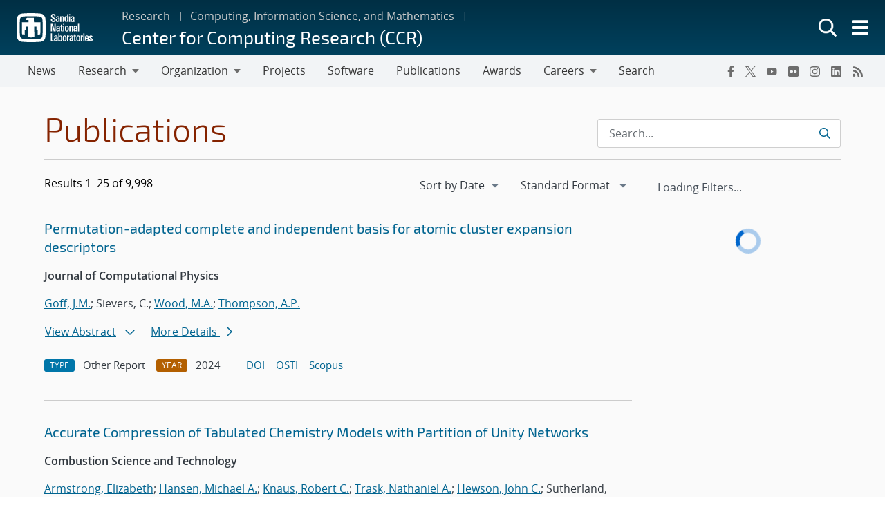

--- FILE ---
content_type: text/html; charset=UTF-8
request_url: https://www.sandia.gov/ccr/publications/search/?pub_auth=Brian%20M.%20Adams
body_size: 31225
content:
<!doctype html>
<html lang="en-US">

<head>
	<meta charset="UTF-8">
	<meta name="viewport" content="width=device-width, initial-scale=1">
	<link rel="profile" href="https://gmpg.org/xfn/11">
	<link rel="icon" type="image/png" href="https://www.sandia.gov/app/themes/thunderberg/favicon.png">
	<link rel="apple-touch-icon" type="image/png" href="https://www.sandia.gov/app/themes/thunderberg/favicon.png">
	<title>Publications Search &#8211; Center for Computing Research (CCR)</title>
<meta name='robots' content='noindex, noarchive' />

<script>
MathJax = {
  tex: {
    inlineMath: [['$','$'],['\\(','\\)']], 
    processEscapes: true
  },
  options: {
    ignoreHtmlClass: 'tex2jax_ignore|editor-rich-text'
  }
};

</script>
<link rel='dns-prefetch' href='//cdn.jsdelivr.net' />
<link rel="alternate" type="application/rss+xml" title="Center for Computing Research (CCR) &raquo; Feed" href="https://www.sandia.gov/ccr/feed/" />
<link rel="alternate" type="application/rss+xml" title="Center for Computing Research (CCR) &raquo; Comments Feed" href="https://www.sandia.gov/ccr/comments/feed/" />
<link rel='stylesheet' id='sandia-core-index-css' href='https://www.sandia.gov/app/mu-plugins/sandia-core-plugin/build/core/index.css?ver=fbb750fd312778403036' media='all' />
<link rel='stylesheet' id='sandia-publications-index-css' href='https://www.sandia.gov/app/mu-plugins/sandia-core-plugin/build/publications/index.css?ver=b851120a030bf2c8d304' media='all' />
<link rel='stylesheet' id='sandia-sandiaAlerts-index-css' href='https://www.sandia.gov/app/mu-plugins/sandia-core-plugin/build/sandiaAlerts/index.css?ver=1703fa3ba6420d581d2e' media='all' />
<link rel='stylesheet' id='emp-careers-css' href='https://www.sandia.gov/app/plugins/emp-careers-endpoint/assets/css/emp-jobs-shortcode.css?ver=6.4.7' media='all' />
<link rel='stylesheet' id='wp-etui-extra-css' href='https://www.sandia.gov/app/mu-plugins/sandia-core-plugin/plugins/wp-etui//wp-etui.css?ver=3.0.2-202601221129' media='all' />
<link rel='stylesheet' id='wp-etui-css' href='https://www.sandia.gov/app/mu-plugins/sandia-core-plugin/plugins/wp-etui/etui-build/tui-external/tui-external.css?ver=3.0.2-202601221129' media='all' />
<link rel='stylesheet' id='thunderberg-style-css' href='https://www.sandia.gov/app/themes/thunderberg/build/public.css?ver=cc927129f8383aaf4530' media='all' />
<link rel='stylesheet' id='thunderberg-v4-css' href='https://www.sandia.gov/app/themes/thunderberg/build/thunderberg-v4.css?ver=78991c025db4d6ba4f26' media='all' />
<link rel='stylesheet' id='index-css' href='https://www.sandia.gov/app/themes/emp-child/build/index.css?ver=6.4.7' media='all' />
<link rel='stylesheet' id='sandia-core-public-css' href='https://www.sandia.gov/app/mu-plugins/sandia-core-plugin/build/core/public.css?ver=4ff3e56e84884ac8c575' media='all' />
<link rel='stylesheet' id='wp-block-library-css' href='https://www.sandia.gov/ccr/wp-includes/css/dist/block-library/style.min.css?ver=6.4.7' media='all' />
<link rel='stylesheet' id='snl-block-style-css' href='https://www.sandia.gov/app/themes/thunderberg/build/blocks.css?ver=2c9371fc391f21b1f8e1' media='all' />
<style id='snl-accordion-wrapper-style-inline-css'>
.wp-block-snl-accordion-wrapper .accordion-toggle-links{margin-bottom:.5rem;text-align:right}.wp-block-snl-accordion-wrapper .accordion-toggle-link{background:none;border:0;color:#0d6efd;cursor:pointer;font:inherit;padding:0;text-decoration:underline}.wp-block-snl-accordion-wrapper .accordion-toggle-link:hover{text-decoration:none}.wp-block-snl-accordion-wrapper .accordion-toggle-separator{margin:0 .25rem}.wp-block-snl-accordion-wrapper .accordion-item{border-top:1px solid #dee2e6!important}.wp-block-snl-accordion-wrapper .accordion-item+.accordion-item{margin-top:-1px}
</style>
<link rel='stylesheet' id='public-css' href='https://www.sandia.gov/app/themes/emp-child/build/public.css?ver=6.4.7' media='all' />
<style id='global-styles-inline-css'>
body{--wp--preset--color--black: #000000;--wp--preset--color--cyan-bluish-gray: #abb8c3;--wp--preset--color--white: #ffffff;--wp--preset--color--pale-pink: #f78da7;--wp--preset--color--vivid-red: #cf2e2e;--wp--preset--color--luminous-vivid-orange: #ff6900;--wp--preset--color--luminous-vivid-amber: #fcb900;--wp--preset--color--light-green-cyan: #7bdcb5;--wp--preset--color--vivid-green-cyan: #00d084;--wp--preset--color--pale-cyan-blue: #8ed1fc;--wp--preset--color--vivid-cyan-blue: #0693e3;--wp--preset--color--vivid-purple: #9b51e0;--wp--preset--color--sandia-blue: #00add0;--wp--preset--color--medium-blue: #0076a9;--wp--preset--color--dark-blue: #003359;--wp--preset--color--purple: #830065;--wp--preset--color--red: #ad0000;--wp--preset--color--orange: #ff8800;--wp--preset--color--yellow: #ffc200;--wp--preset--color--green: #6cb312;--wp--preset--color--teal: #008e74;--wp--preset--color--blue-gray: #7d8ea0;--wp--preset--color--gray: #888888;--wp--preset--color--snl-blue: #00add0;--wp--preset--color--snl-blue-25: #f2fbfd;--wp--preset--color--snl-blue-50: #e6f7fa;--wp--preset--color--snl-blue-75: #d9f3f8;--wp--preset--color--snl-blue-100: #cceff6;--wp--preset--color--snl-blue-200: #99deec;--wp--preset--color--snl-blue-300: #66cee3;--wp--preset--color--snl-blue-400: #33bdd9;--wp--preset--color--snl-blue-600: #0093b1;--wp--preset--color--snl-blue-700: #007992;--wp--preset--color--snl-blue-800: #005f72;--wp--preset--color--snl-blue-900: #004553;--wp--preset--color--snl-medium-blue: #0076a9;--wp--preset--color--snl-medium-blue-25: #f2f8fb;--wp--preset--color--snl-medium-blue-50: #e6f1f6;--wp--preset--color--snl-medium-blue-75: #d9eaf2;--wp--preset--color--snl-medium-blue-100: #cce4ee;--wp--preset--color--snl-medium-blue-200: #99c8dd;--wp--preset--color--snl-medium-blue-300: #66adcb;--wp--preset--color--snl-medium-blue-400: #3391ba;--wp--preset--color--snl-medium-blue-600: #006490;--wp--preset--color--snl-medium-blue-700: #005376;--wp--preset--color--snl-medium-blue-800: #00415d;--wp--preset--color--snl-medium-blue-900: #002f44;--wp--preset--color--snl-dark-blue: #003359;--wp--preset--color--snl-dark-blue-25: #f2f5f7;--wp--preset--color--snl-dark-blue-50: #e6ebee;--wp--preset--color--snl-dark-blue-75: #d9e0e6;--wp--preset--color--snl-dark-blue-100: #ccd6de;--wp--preset--color--snl-dark-blue-200: #99adbd;--wp--preset--color--snl-dark-blue-300: #66859b;--wp--preset--color--snl-dark-blue-400: #335c7a;--wp--preset--color--snl-dark-blue-600: #002b4c;--wp--preset--color--snl-dark-blue-700: #00243e;--wp--preset--color--snl-dark-blue-800: #001c31;--wp--preset--color--snl-dark-blue-900: #001424;--wp--preset--color--snl-purple: #830065;--wp--preset--color--snl-purple-25: #faf2f8;--wp--preset--color--snl-purple-50: #f7e7f7;--wp--preset--color--snl-purple-75: #f0d9eb;--wp--preset--color--snl-purple-100: #ebcce4;--wp--preset--color--snl-purple-200: #d799c9;--wp--preset--color--snl-purple-300: #c266ad;--wp--preset--color--snl-purple-400: #ae3392;--wp--preset--color--snl-purple-600: #830065;--wp--preset--color--snl-purple-700: #6c0053;--wp--preset--color--snl-purple-800: #550041;--wp--preset--color--snl-purple-900: #3e0030;--wp--preset--color--snl-red: #ad0000;--wp--preset--color--snl-red-25: #fcf2f2;--wp--preset--color--snl-red-50: #fae6e6;--wp--preset--color--snl-red-75: #f7d9d9;--wp--preset--color--snl-red-100: #f5cccc;--wp--preset--color--snl-red-200: #eb9999;--wp--preset--color--snl-red-300: #e06666;--wp--preset--color--snl-red-400: #d63333;--wp--preset--color--snl-red-600: #ad0000;--wp--preset--color--snl-red-700: #8f0000;--wp--preset--color--snl-red-800: #700000;--wp--preset--color--snl-red-900: #520000;--wp--preset--color--snl-orange: #ff8800;--wp--preset--color--snl-orange-25: #fff9f2;--wp--preset--color--snl-orange-50: #fff0e6;--wp--preset--color--snl-orange-75: #ffedd9;--wp--preset--color--snl-orange-100: #ffe7cc;--wp--preset--color--snl-orange-200: #ffcf99;--wp--preset--color--snl-orange-300: #ffb866;--wp--preset--color--snl-orange-400: #ffa033;--wp--preset--color--snl-orange-600: #d97400;--wp--preset--color--snl-orange-700: #b35f00;--wp--preset--color--snl-orange-800: #8c4b00;--wp--preset--color--snl-orange-900: #663600;--wp--preset--color--snl-yellow: #ffc200;--wp--preset--color--snl-yellow-25: #fffcf2;--wp--preset--color--snl-yellow-50: #fff9e6;--wp--preset--color--snl-yellow-75: #fff6d9;--wp--preset--color--snl-yellow-100: #fff3cc;--wp--preset--color--snl-yellow-200: #ffe799;--wp--preset--color--snl-yellow-300: #ffda66;--wp--preset--color--snl-yellow-400: #ffce33;--wp--preset--color--snl-yellow-600: #d9a500;--wp--preset--color--snl-yellow-700: #b38800;--wp--preset--color--snl-yellow-800: #8c6b00;--wp--preset--color--snl-yellow-900: #664e00;--wp--preset--color--snl-green: #6cb312;--wp--preset--color--snl-green-25: #f8fbf3;--wp--preset--color--snl-green-50: #f0f7e7;--wp--preset--color--snl-green-75: #e9f4db;--wp--preset--color--snl-green-100: #e2f0d0;--wp--preset--color--snl-green-200: #c4e1a0;--wp--preset--color--snl-green-300: #a7d171;--wp--preset--color--snl-green-400: #89c241;--wp--preset--color--snl-green-600: #5c980f;--wp--preset--color--snl-green-700: #4c7d0d;--wp--preset--color--snl-green-800: #3b620a;--wp--preset--color--snl-green-900: #2b4807;--wp--preset--color--snl-teal: #008e74;--wp--preset--color--snl-teal-25: #f2f9f8;--wp--preset--color--snl-teal-50: #e6f4f1;--wp--preset--color--snl-teal-75: #d9eeea;--wp--preset--color--snl-teal-100: #cce8e3;--wp--preset--color--snl-teal-200: #99d2c7;--wp--preset--color--snl-teal-300: #66bbac;--wp--preset--color--snl-teal-400: #33a590;--wp--preset--color--snl-teal-600: #007963;--wp--preset--color--snl-teal-700: #006351;--wp--preset--color--snl-teal-800: #004e40;--wp--preset--color--snl-teal-900: #00392e;--wp--preset--color--snl-blue-grey: #7d8ea0;--wp--preset--color--snl-blue-grey-25: #f9f9fa;--wp--preset--color--snl-blue-grey-50: #f2f4f6;--wp--preset--color--snl-blue-grey-75: #eceef1;--wp--preset--color--snl-blue-grey-100: #e5e8ec;--wp--preset--color--snl-blue-grey-200: #cbd2d9;--wp--preset--color--snl-blue-grey-300: #b1bbc6;--wp--preset--color--snl-blue-grey-400: #97a5b3;--wp--preset--color--snl-blue-grey-600: #6a7988;--wp--preset--color--snl-blue-grey-700: #586370;--wp--preset--color--snl-blue-grey-800: #454e58;--wp--preset--color--snl-blue-grey-900: #323940;--wp--preset--color--snl-grey: #888888;--wp--preset--color--snl-grey-25: #f9f9f9;--wp--preset--color--snl-grey-50: #f3f3f3;--wp--preset--color--snl-grey-75: #ededed;--wp--preset--color--snl-grey-100: #e7e7e7;--wp--preset--color--snl-grey-200: #cfcfcf;--wp--preset--color--snl-grey-300: #b8b8b8;--wp--preset--color--snl-grey-400: #a0a0a0;--wp--preset--color--snl-grey-600: #6d6d6d;--wp--preset--color--snl-grey-700: #525252;--wp--preset--color--snl-grey-800: #525252;--wp--preset--color--snl-grey-900: #1b1b1b;--wp--preset--gradient--vivid-cyan-blue-to-vivid-purple: linear-gradient(135deg,rgba(6,147,227,1) 0%,rgb(155,81,224) 100%);--wp--preset--gradient--light-green-cyan-to-vivid-green-cyan: linear-gradient(135deg,rgb(122,220,180) 0%,rgb(0,208,130) 100%);--wp--preset--gradient--luminous-vivid-amber-to-luminous-vivid-orange: linear-gradient(135deg,rgba(252,185,0,1) 0%,rgba(255,105,0,1) 100%);--wp--preset--gradient--luminous-vivid-orange-to-vivid-red: linear-gradient(135deg,rgba(255,105,0,1) 0%,rgb(207,46,46) 100%);--wp--preset--gradient--very-light-gray-to-cyan-bluish-gray: linear-gradient(135deg,rgb(238,238,238) 0%,rgb(169,184,195) 100%);--wp--preset--gradient--cool-to-warm-spectrum: linear-gradient(135deg,rgb(74,234,220) 0%,rgb(151,120,209) 20%,rgb(207,42,186) 40%,rgb(238,44,130) 60%,rgb(251,105,98) 80%,rgb(254,248,76) 100%);--wp--preset--gradient--blush-light-purple: linear-gradient(135deg,rgb(255,206,236) 0%,rgb(152,150,240) 100%);--wp--preset--gradient--blush-bordeaux: linear-gradient(135deg,rgb(254,205,165) 0%,rgb(254,45,45) 50%,rgb(107,0,62) 100%);--wp--preset--gradient--luminous-dusk: linear-gradient(135deg,rgb(255,203,112) 0%,rgb(199,81,192) 50%,rgb(65,88,208) 100%);--wp--preset--gradient--pale-ocean: linear-gradient(135deg,rgb(255,245,203) 0%,rgb(182,227,212) 50%,rgb(51,167,181) 100%);--wp--preset--gradient--electric-grass: linear-gradient(135deg,rgb(202,248,128) 0%,rgb(113,206,126) 100%);--wp--preset--gradient--midnight: linear-gradient(135deg,rgb(2,3,129) 0%,rgb(40,116,252) 100%);--wp--preset--font-size--small: 13px;--wp--preset--font-size--medium: 20px;--wp--preset--font-size--large: 36px;--wp--preset--font-size--x-large: 42px;--wp--preset--font-size--13-px: 13px;--wp--preset--font-size--20-px: 20px;--wp--preset--font-size--24-px: 24px;--wp--preset--font-size--28-px: 28px;--wp--preset--font-size--30-px: 30px;--wp--preset--font-size--36-px: 36px;--wp--preset--font-size--42-px: 42px;--wp--preset--spacing--20: 0.44rem;--wp--preset--spacing--30: 0.67rem;--wp--preset--spacing--40: 1rem;--wp--preset--spacing--50: 1.5rem;--wp--preset--spacing--60: 2.25rem;--wp--preset--spacing--70: 3.38rem;--wp--preset--spacing--80: 5.06rem;--wp--preset--shadow--natural: 6px 6px 9px rgba(0, 0, 0, 0.2);--wp--preset--shadow--deep: 12px 12px 50px rgba(0, 0, 0, 0.4);--wp--preset--shadow--sharp: 6px 6px 0px rgba(0, 0, 0, 0.2);--wp--preset--shadow--outlined: 6px 6px 0px -3px rgba(255, 255, 255, 1), 6px 6px rgba(0, 0, 0, 1);--wp--preset--shadow--crisp: 6px 6px 0px rgba(0, 0, 0, 1);}body { margin: 0;--wp--style--global--content-size: 1200px;--wp--style--global--wide-size: 1200px; }.wp-site-blocks > .alignleft { float: left; margin-right: 2em; }.wp-site-blocks > .alignright { float: right; margin-left: 2em; }.wp-site-blocks > .aligncenter { justify-content: center; margin-left: auto; margin-right: auto; }:where(.is-layout-flex){gap: 0.5em;}:where(.is-layout-grid){gap: 0.5em;}body .is-layout-flow > .alignleft{float: left;margin-inline-start: 0;margin-inline-end: 2em;}body .is-layout-flow > .alignright{float: right;margin-inline-start: 2em;margin-inline-end: 0;}body .is-layout-flow > .aligncenter{margin-left: auto !important;margin-right: auto !important;}body .is-layout-constrained > .alignleft{float: left;margin-inline-start: 0;margin-inline-end: 2em;}body .is-layout-constrained > .alignright{float: right;margin-inline-start: 2em;margin-inline-end: 0;}body .is-layout-constrained > .aligncenter{margin-left: auto !important;margin-right: auto !important;}body .is-layout-constrained > :where(:not(.alignleft):not(.alignright):not(.alignfull)){max-width: var(--wp--style--global--content-size);margin-left: auto !important;margin-right: auto !important;}body .is-layout-constrained > .alignwide{max-width: var(--wp--style--global--wide-size);}body .is-layout-flex{display: flex;}body .is-layout-flex{flex-wrap: wrap;align-items: center;}body .is-layout-flex > *{margin: 0;}body .is-layout-grid{display: grid;}body .is-layout-grid > *{margin: 0;}body{padding-top: 0px;padding-right: 0px;padding-bottom: 0px;padding-left: 0px;}a:where(:not(.wp-element-button)){text-decoration: underline;}.wp-element-button, .wp-block-button__link{background-color: #32373c;border-width: 0;color: #fff;font-family: inherit;font-size: inherit;line-height: inherit;padding: calc(0.667em + 2px) calc(1.333em + 2px);text-decoration: none;}.has-black-color{color: var(--wp--preset--color--black) !important;}.has-cyan-bluish-gray-color{color: var(--wp--preset--color--cyan-bluish-gray) !important;}.has-white-color{color: var(--wp--preset--color--white) !important;}.has-pale-pink-color{color: var(--wp--preset--color--pale-pink) !important;}.has-vivid-red-color{color: var(--wp--preset--color--vivid-red) !important;}.has-luminous-vivid-orange-color{color: var(--wp--preset--color--luminous-vivid-orange) !important;}.has-luminous-vivid-amber-color{color: var(--wp--preset--color--luminous-vivid-amber) !important;}.has-light-green-cyan-color{color: var(--wp--preset--color--light-green-cyan) !important;}.has-vivid-green-cyan-color{color: var(--wp--preset--color--vivid-green-cyan) !important;}.has-pale-cyan-blue-color{color: var(--wp--preset--color--pale-cyan-blue) !important;}.has-vivid-cyan-blue-color{color: var(--wp--preset--color--vivid-cyan-blue) !important;}.has-vivid-purple-color{color: var(--wp--preset--color--vivid-purple) !important;}.has-sandia-blue-color{color: var(--wp--preset--color--sandia-blue) !important;}.has-medium-blue-color{color: var(--wp--preset--color--medium-blue) !important;}.has-dark-blue-color{color: var(--wp--preset--color--dark-blue) !important;}.has-purple-color{color: var(--wp--preset--color--purple) !important;}.has-red-color{color: var(--wp--preset--color--red) !important;}.has-orange-color{color: var(--wp--preset--color--orange) !important;}.has-yellow-color{color: var(--wp--preset--color--yellow) !important;}.has-green-color{color: var(--wp--preset--color--green) !important;}.has-teal-color{color: var(--wp--preset--color--teal) !important;}.has-blue-gray-color{color: var(--wp--preset--color--blue-gray) !important;}.has-gray-color{color: var(--wp--preset--color--gray) !important;}.has-snl-blue-color{color: var(--wp--preset--color--snl-blue) !important;}.has-snl-blue-25-color{color: var(--wp--preset--color--snl-blue-25) !important;}.has-snl-blue-50-color{color: var(--wp--preset--color--snl-blue-50) !important;}.has-snl-blue-75-color{color: var(--wp--preset--color--snl-blue-75) !important;}.has-snl-blue-100-color{color: var(--wp--preset--color--snl-blue-100) !important;}.has-snl-blue-200-color{color: var(--wp--preset--color--snl-blue-200) !important;}.has-snl-blue-300-color{color: var(--wp--preset--color--snl-blue-300) !important;}.has-snl-blue-400-color{color: var(--wp--preset--color--snl-blue-400) !important;}.has-snl-blue-600-color{color: var(--wp--preset--color--snl-blue-600) !important;}.has-snl-blue-700-color{color: var(--wp--preset--color--snl-blue-700) !important;}.has-snl-blue-800-color{color: var(--wp--preset--color--snl-blue-800) !important;}.has-snl-blue-900-color{color: var(--wp--preset--color--snl-blue-900) !important;}.has-snl-medium-blue-color{color: var(--wp--preset--color--snl-medium-blue) !important;}.has-snl-medium-blue-25-color{color: var(--wp--preset--color--snl-medium-blue-25) !important;}.has-snl-medium-blue-50-color{color: var(--wp--preset--color--snl-medium-blue-50) !important;}.has-snl-medium-blue-75-color{color: var(--wp--preset--color--snl-medium-blue-75) !important;}.has-snl-medium-blue-100-color{color: var(--wp--preset--color--snl-medium-blue-100) !important;}.has-snl-medium-blue-200-color{color: var(--wp--preset--color--snl-medium-blue-200) !important;}.has-snl-medium-blue-300-color{color: var(--wp--preset--color--snl-medium-blue-300) !important;}.has-snl-medium-blue-400-color{color: var(--wp--preset--color--snl-medium-blue-400) !important;}.has-snl-medium-blue-600-color{color: var(--wp--preset--color--snl-medium-blue-600) !important;}.has-snl-medium-blue-700-color{color: var(--wp--preset--color--snl-medium-blue-700) !important;}.has-snl-medium-blue-800-color{color: var(--wp--preset--color--snl-medium-blue-800) !important;}.has-snl-medium-blue-900-color{color: var(--wp--preset--color--snl-medium-blue-900) !important;}.has-snl-dark-blue-color{color: var(--wp--preset--color--snl-dark-blue) !important;}.has-snl-dark-blue-25-color{color: var(--wp--preset--color--snl-dark-blue-25) !important;}.has-snl-dark-blue-50-color{color: var(--wp--preset--color--snl-dark-blue-50) !important;}.has-snl-dark-blue-75-color{color: var(--wp--preset--color--snl-dark-blue-75) !important;}.has-snl-dark-blue-100-color{color: var(--wp--preset--color--snl-dark-blue-100) !important;}.has-snl-dark-blue-200-color{color: var(--wp--preset--color--snl-dark-blue-200) !important;}.has-snl-dark-blue-300-color{color: var(--wp--preset--color--snl-dark-blue-300) !important;}.has-snl-dark-blue-400-color{color: var(--wp--preset--color--snl-dark-blue-400) !important;}.has-snl-dark-blue-600-color{color: var(--wp--preset--color--snl-dark-blue-600) !important;}.has-snl-dark-blue-700-color{color: var(--wp--preset--color--snl-dark-blue-700) !important;}.has-snl-dark-blue-800-color{color: var(--wp--preset--color--snl-dark-blue-800) !important;}.has-snl-dark-blue-900-color{color: var(--wp--preset--color--snl-dark-blue-900) !important;}.has-snl-purple-color{color: var(--wp--preset--color--snl-purple) !important;}.has-snl-purple-25-color{color: var(--wp--preset--color--snl-purple-25) !important;}.has-snl-purple-50-color{color: var(--wp--preset--color--snl-purple-50) !important;}.has-snl-purple-75-color{color: var(--wp--preset--color--snl-purple-75) !important;}.has-snl-purple-100-color{color: var(--wp--preset--color--snl-purple-100) !important;}.has-snl-purple-200-color{color: var(--wp--preset--color--snl-purple-200) !important;}.has-snl-purple-300-color{color: var(--wp--preset--color--snl-purple-300) !important;}.has-snl-purple-400-color{color: var(--wp--preset--color--snl-purple-400) !important;}.has-snl-purple-600-color{color: var(--wp--preset--color--snl-purple-600) !important;}.has-snl-purple-700-color{color: var(--wp--preset--color--snl-purple-700) !important;}.has-snl-purple-800-color{color: var(--wp--preset--color--snl-purple-800) !important;}.has-snl-purple-900-color{color: var(--wp--preset--color--snl-purple-900) !important;}.has-snl-red-color{color: var(--wp--preset--color--snl-red) !important;}.has-snl-red-25-color{color: var(--wp--preset--color--snl-red-25) !important;}.has-snl-red-50-color{color: var(--wp--preset--color--snl-red-50) !important;}.has-snl-red-75-color{color: var(--wp--preset--color--snl-red-75) !important;}.has-snl-red-100-color{color: var(--wp--preset--color--snl-red-100) !important;}.has-snl-red-200-color{color: var(--wp--preset--color--snl-red-200) !important;}.has-snl-red-300-color{color: var(--wp--preset--color--snl-red-300) !important;}.has-snl-red-400-color{color: var(--wp--preset--color--snl-red-400) !important;}.has-snl-red-600-color{color: var(--wp--preset--color--snl-red-600) !important;}.has-snl-red-700-color{color: var(--wp--preset--color--snl-red-700) !important;}.has-snl-red-800-color{color: var(--wp--preset--color--snl-red-800) !important;}.has-snl-red-900-color{color: var(--wp--preset--color--snl-red-900) !important;}.has-snl-orange-color{color: var(--wp--preset--color--snl-orange) !important;}.has-snl-orange-25-color{color: var(--wp--preset--color--snl-orange-25) !important;}.has-snl-orange-50-color{color: var(--wp--preset--color--snl-orange-50) !important;}.has-snl-orange-75-color{color: var(--wp--preset--color--snl-orange-75) !important;}.has-snl-orange-100-color{color: var(--wp--preset--color--snl-orange-100) !important;}.has-snl-orange-200-color{color: var(--wp--preset--color--snl-orange-200) !important;}.has-snl-orange-300-color{color: var(--wp--preset--color--snl-orange-300) !important;}.has-snl-orange-400-color{color: var(--wp--preset--color--snl-orange-400) !important;}.has-snl-orange-600-color{color: var(--wp--preset--color--snl-orange-600) !important;}.has-snl-orange-700-color{color: var(--wp--preset--color--snl-orange-700) !important;}.has-snl-orange-800-color{color: var(--wp--preset--color--snl-orange-800) !important;}.has-snl-orange-900-color{color: var(--wp--preset--color--snl-orange-900) !important;}.has-snl-yellow-color{color: var(--wp--preset--color--snl-yellow) !important;}.has-snl-yellow-25-color{color: var(--wp--preset--color--snl-yellow-25) !important;}.has-snl-yellow-50-color{color: var(--wp--preset--color--snl-yellow-50) !important;}.has-snl-yellow-75-color{color: var(--wp--preset--color--snl-yellow-75) !important;}.has-snl-yellow-100-color{color: var(--wp--preset--color--snl-yellow-100) !important;}.has-snl-yellow-200-color{color: var(--wp--preset--color--snl-yellow-200) !important;}.has-snl-yellow-300-color{color: var(--wp--preset--color--snl-yellow-300) !important;}.has-snl-yellow-400-color{color: var(--wp--preset--color--snl-yellow-400) !important;}.has-snl-yellow-600-color{color: var(--wp--preset--color--snl-yellow-600) !important;}.has-snl-yellow-700-color{color: var(--wp--preset--color--snl-yellow-700) !important;}.has-snl-yellow-800-color{color: var(--wp--preset--color--snl-yellow-800) !important;}.has-snl-yellow-900-color{color: var(--wp--preset--color--snl-yellow-900) !important;}.has-snl-green-color{color: var(--wp--preset--color--snl-green) !important;}.has-snl-green-25-color{color: var(--wp--preset--color--snl-green-25) !important;}.has-snl-green-50-color{color: var(--wp--preset--color--snl-green-50) !important;}.has-snl-green-75-color{color: var(--wp--preset--color--snl-green-75) !important;}.has-snl-green-100-color{color: var(--wp--preset--color--snl-green-100) !important;}.has-snl-green-200-color{color: var(--wp--preset--color--snl-green-200) !important;}.has-snl-green-300-color{color: var(--wp--preset--color--snl-green-300) !important;}.has-snl-green-400-color{color: var(--wp--preset--color--snl-green-400) !important;}.has-snl-green-600-color{color: var(--wp--preset--color--snl-green-600) !important;}.has-snl-green-700-color{color: var(--wp--preset--color--snl-green-700) !important;}.has-snl-green-800-color{color: var(--wp--preset--color--snl-green-800) !important;}.has-snl-green-900-color{color: var(--wp--preset--color--snl-green-900) !important;}.has-snl-teal-color{color: var(--wp--preset--color--snl-teal) !important;}.has-snl-teal-25-color{color: var(--wp--preset--color--snl-teal-25) !important;}.has-snl-teal-50-color{color: var(--wp--preset--color--snl-teal-50) !important;}.has-snl-teal-75-color{color: var(--wp--preset--color--snl-teal-75) !important;}.has-snl-teal-100-color{color: var(--wp--preset--color--snl-teal-100) !important;}.has-snl-teal-200-color{color: var(--wp--preset--color--snl-teal-200) !important;}.has-snl-teal-300-color{color: var(--wp--preset--color--snl-teal-300) !important;}.has-snl-teal-400-color{color: var(--wp--preset--color--snl-teal-400) !important;}.has-snl-teal-600-color{color: var(--wp--preset--color--snl-teal-600) !important;}.has-snl-teal-700-color{color: var(--wp--preset--color--snl-teal-700) !important;}.has-snl-teal-800-color{color: var(--wp--preset--color--snl-teal-800) !important;}.has-snl-teal-900-color{color: var(--wp--preset--color--snl-teal-900) !important;}.has-snl-blue-grey-color{color: var(--wp--preset--color--snl-blue-grey) !important;}.has-snl-blue-grey-25-color{color: var(--wp--preset--color--snl-blue-grey-25) !important;}.has-snl-blue-grey-50-color{color: var(--wp--preset--color--snl-blue-grey-50) !important;}.has-snl-blue-grey-75-color{color: var(--wp--preset--color--snl-blue-grey-75) !important;}.has-snl-blue-grey-100-color{color: var(--wp--preset--color--snl-blue-grey-100) !important;}.has-snl-blue-grey-200-color{color: var(--wp--preset--color--snl-blue-grey-200) !important;}.has-snl-blue-grey-300-color{color: var(--wp--preset--color--snl-blue-grey-300) !important;}.has-snl-blue-grey-400-color{color: var(--wp--preset--color--snl-blue-grey-400) !important;}.has-snl-blue-grey-600-color{color: var(--wp--preset--color--snl-blue-grey-600) !important;}.has-snl-blue-grey-700-color{color: var(--wp--preset--color--snl-blue-grey-700) !important;}.has-snl-blue-grey-800-color{color: var(--wp--preset--color--snl-blue-grey-800) !important;}.has-snl-blue-grey-900-color{color: var(--wp--preset--color--snl-blue-grey-900) !important;}.has-snl-grey-color{color: var(--wp--preset--color--snl-grey) !important;}.has-snl-grey-25-color{color: var(--wp--preset--color--snl-grey-25) !important;}.has-snl-grey-50-color{color: var(--wp--preset--color--snl-grey-50) !important;}.has-snl-grey-75-color{color: var(--wp--preset--color--snl-grey-75) !important;}.has-snl-grey-100-color{color: var(--wp--preset--color--snl-grey-100) !important;}.has-snl-grey-200-color{color: var(--wp--preset--color--snl-grey-200) !important;}.has-snl-grey-300-color{color: var(--wp--preset--color--snl-grey-300) !important;}.has-snl-grey-400-color{color: var(--wp--preset--color--snl-grey-400) !important;}.has-snl-grey-600-color{color: var(--wp--preset--color--snl-grey-600) !important;}.has-snl-grey-700-color{color: var(--wp--preset--color--snl-grey-700) !important;}.has-snl-grey-800-color{color: var(--wp--preset--color--snl-grey-800) !important;}.has-snl-grey-900-color{color: var(--wp--preset--color--snl-grey-900) !important;}.has-black-background-color{background-color: var(--wp--preset--color--black) !important;}.has-cyan-bluish-gray-background-color{background-color: var(--wp--preset--color--cyan-bluish-gray) !important;}.has-white-background-color{background-color: var(--wp--preset--color--white) !important;}.has-pale-pink-background-color{background-color: var(--wp--preset--color--pale-pink) !important;}.has-vivid-red-background-color{background-color: var(--wp--preset--color--vivid-red) !important;}.has-luminous-vivid-orange-background-color{background-color: var(--wp--preset--color--luminous-vivid-orange) !important;}.has-luminous-vivid-amber-background-color{background-color: var(--wp--preset--color--luminous-vivid-amber) !important;}.has-light-green-cyan-background-color{background-color: var(--wp--preset--color--light-green-cyan) !important;}.has-vivid-green-cyan-background-color{background-color: var(--wp--preset--color--vivid-green-cyan) !important;}.has-pale-cyan-blue-background-color{background-color: var(--wp--preset--color--pale-cyan-blue) !important;}.has-vivid-cyan-blue-background-color{background-color: var(--wp--preset--color--vivid-cyan-blue) !important;}.has-vivid-purple-background-color{background-color: var(--wp--preset--color--vivid-purple) !important;}.has-sandia-blue-background-color{background-color: var(--wp--preset--color--sandia-blue) !important;}.has-medium-blue-background-color{background-color: var(--wp--preset--color--medium-blue) !important;}.has-dark-blue-background-color{background-color: var(--wp--preset--color--dark-blue) !important;}.has-purple-background-color{background-color: var(--wp--preset--color--purple) !important;}.has-red-background-color{background-color: var(--wp--preset--color--red) !important;}.has-orange-background-color{background-color: var(--wp--preset--color--orange) !important;}.has-yellow-background-color{background-color: var(--wp--preset--color--yellow) !important;}.has-green-background-color{background-color: var(--wp--preset--color--green) !important;}.has-teal-background-color{background-color: var(--wp--preset--color--teal) !important;}.has-blue-gray-background-color{background-color: var(--wp--preset--color--blue-gray) !important;}.has-gray-background-color{background-color: var(--wp--preset--color--gray) !important;}.has-snl-blue-background-color{background-color: var(--wp--preset--color--snl-blue) !important;}.has-snl-blue-25-background-color{background-color: var(--wp--preset--color--snl-blue-25) !important;}.has-snl-blue-50-background-color{background-color: var(--wp--preset--color--snl-blue-50) !important;}.has-snl-blue-75-background-color{background-color: var(--wp--preset--color--snl-blue-75) !important;}.has-snl-blue-100-background-color{background-color: var(--wp--preset--color--snl-blue-100) !important;}.has-snl-blue-200-background-color{background-color: var(--wp--preset--color--snl-blue-200) !important;}.has-snl-blue-300-background-color{background-color: var(--wp--preset--color--snl-blue-300) !important;}.has-snl-blue-400-background-color{background-color: var(--wp--preset--color--snl-blue-400) !important;}.has-snl-blue-600-background-color{background-color: var(--wp--preset--color--snl-blue-600) !important;}.has-snl-blue-700-background-color{background-color: var(--wp--preset--color--snl-blue-700) !important;}.has-snl-blue-800-background-color{background-color: var(--wp--preset--color--snl-blue-800) !important;}.has-snl-blue-900-background-color{background-color: var(--wp--preset--color--snl-blue-900) !important;}.has-snl-medium-blue-background-color{background-color: var(--wp--preset--color--snl-medium-blue) !important;}.has-snl-medium-blue-25-background-color{background-color: var(--wp--preset--color--snl-medium-blue-25) !important;}.has-snl-medium-blue-50-background-color{background-color: var(--wp--preset--color--snl-medium-blue-50) !important;}.has-snl-medium-blue-75-background-color{background-color: var(--wp--preset--color--snl-medium-blue-75) !important;}.has-snl-medium-blue-100-background-color{background-color: var(--wp--preset--color--snl-medium-blue-100) !important;}.has-snl-medium-blue-200-background-color{background-color: var(--wp--preset--color--snl-medium-blue-200) !important;}.has-snl-medium-blue-300-background-color{background-color: var(--wp--preset--color--snl-medium-blue-300) !important;}.has-snl-medium-blue-400-background-color{background-color: var(--wp--preset--color--snl-medium-blue-400) !important;}.has-snl-medium-blue-600-background-color{background-color: var(--wp--preset--color--snl-medium-blue-600) !important;}.has-snl-medium-blue-700-background-color{background-color: var(--wp--preset--color--snl-medium-blue-700) !important;}.has-snl-medium-blue-800-background-color{background-color: var(--wp--preset--color--snl-medium-blue-800) !important;}.has-snl-medium-blue-900-background-color{background-color: var(--wp--preset--color--snl-medium-blue-900) !important;}.has-snl-dark-blue-background-color{background-color: var(--wp--preset--color--snl-dark-blue) !important;}.has-snl-dark-blue-25-background-color{background-color: var(--wp--preset--color--snl-dark-blue-25) !important;}.has-snl-dark-blue-50-background-color{background-color: var(--wp--preset--color--snl-dark-blue-50) !important;}.has-snl-dark-blue-75-background-color{background-color: var(--wp--preset--color--snl-dark-blue-75) !important;}.has-snl-dark-blue-100-background-color{background-color: var(--wp--preset--color--snl-dark-blue-100) !important;}.has-snl-dark-blue-200-background-color{background-color: var(--wp--preset--color--snl-dark-blue-200) !important;}.has-snl-dark-blue-300-background-color{background-color: var(--wp--preset--color--snl-dark-blue-300) !important;}.has-snl-dark-blue-400-background-color{background-color: var(--wp--preset--color--snl-dark-blue-400) !important;}.has-snl-dark-blue-600-background-color{background-color: var(--wp--preset--color--snl-dark-blue-600) !important;}.has-snl-dark-blue-700-background-color{background-color: var(--wp--preset--color--snl-dark-blue-700) !important;}.has-snl-dark-blue-800-background-color{background-color: var(--wp--preset--color--snl-dark-blue-800) !important;}.has-snl-dark-blue-900-background-color{background-color: var(--wp--preset--color--snl-dark-blue-900) !important;}.has-snl-purple-background-color{background-color: var(--wp--preset--color--snl-purple) !important;}.has-snl-purple-25-background-color{background-color: var(--wp--preset--color--snl-purple-25) !important;}.has-snl-purple-50-background-color{background-color: var(--wp--preset--color--snl-purple-50) !important;}.has-snl-purple-75-background-color{background-color: var(--wp--preset--color--snl-purple-75) !important;}.has-snl-purple-100-background-color{background-color: var(--wp--preset--color--snl-purple-100) !important;}.has-snl-purple-200-background-color{background-color: var(--wp--preset--color--snl-purple-200) !important;}.has-snl-purple-300-background-color{background-color: var(--wp--preset--color--snl-purple-300) !important;}.has-snl-purple-400-background-color{background-color: var(--wp--preset--color--snl-purple-400) !important;}.has-snl-purple-600-background-color{background-color: var(--wp--preset--color--snl-purple-600) !important;}.has-snl-purple-700-background-color{background-color: var(--wp--preset--color--snl-purple-700) !important;}.has-snl-purple-800-background-color{background-color: var(--wp--preset--color--snl-purple-800) !important;}.has-snl-purple-900-background-color{background-color: var(--wp--preset--color--snl-purple-900) !important;}.has-snl-red-background-color{background-color: var(--wp--preset--color--snl-red) !important;}.has-snl-red-25-background-color{background-color: var(--wp--preset--color--snl-red-25) !important;}.has-snl-red-50-background-color{background-color: var(--wp--preset--color--snl-red-50) !important;}.has-snl-red-75-background-color{background-color: var(--wp--preset--color--snl-red-75) !important;}.has-snl-red-100-background-color{background-color: var(--wp--preset--color--snl-red-100) !important;}.has-snl-red-200-background-color{background-color: var(--wp--preset--color--snl-red-200) !important;}.has-snl-red-300-background-color{background-color: var(--wp--preset--color--snl-red-300) !important;}.has-snl-red-400-background-color{background-color: var(--wp--preset--color--snl-red-400) !important;}.has-snl-red-600-background-color{background-color: var(--wp--preset--color--snl-red-600) !important;}.has-snl-red-700-background-color{background-color: var(--wp--preset--color--snl-red-700) !important;}.has-snl-red-800-background-color{background-color: var(--wp--preset--color--snl-red-800) !important;}.has-snl-red-900-background-color{background-color: var(--wp--preset--color--snl-red-900) !important;}.has-snl-orange-background-color{background-color: var(--wp--preset--color--snl-orange) !important;}.has-snl-orange-25-background-color{background-color: var(--wp--preset--color--snl-orange-25) !important;}.has-snl-orange-50-background-color{background-color: var(--wp--preset--color--snl-orange-50) !important;}.has-snl-orange-75-background-color{background-color: var(--wp--preset--color--snl-orange-75) !important;}.has-snl-orange-100-background-color{background-color: var(--wp--preset--color--snl-orange-100) !important;}.has-snl-orange-200-background-color{background-color: var(--wp--preset--color--snl-orange-200) !important;}.has-snl-orange-300-background-color{background-color: var(--wp--preset--color--snl-orange-300) !important;}.has-snl-orange-400-background-color{background-color: var(--wp--preset--color--snl-orange-400) !important;}.has-snl-orange-600-background-color{background-color: var(--wp--preset--color--snl-orange-600) !important;}.has-snl-orange-700-background-color{background-color: var(--wp--preset--color--snl-orange-700) !important;}.has-snl-orange-800-background-color{background-color: var(--wp--preset--color--snl-orange-800) !important;}.has-snl-orange-900-background-color{background-color: var(--wp--preset--color--snl-orange-900) !important;}.has-snl-yellow-background-color{background-color: var(--wp--preset--color--snl-yellow) !important;}.has-snl-yellow-25-background-color{background-color: var(--wp--preset--color--snl-yellow-25) !important;}.has-snl-yellow-50-background-color{background-color: var(--wp--preset--color--snl-yellow-50) !important;}.has-snl-yellow-75-background-color{background-color: var(--wp--preset--color--snl-yellow-75) !important;}.has-snl-yellow-100-background-color{background-color: var(--wp--preset--color--snl-yellow-100) !important;}.has-snl-yellow-200-background-color{background-color: var(--wp--preset--color--snl-yellow-200) !important;}.has-snl-yellow-300-background-color{background-color: var(--wp--preset--color--snl-yellow-300) !important;}.has-snl-yellow-400-background-color{background-color: var(--wp--preset--color--snl-yellow-400) !important;}.has-snl-yellow-600-background-color{background-color: var(--wp--preset--color--snl-yellow-600) !important;}.has-snl-yellow-700-background-color{background-color: var(--wp--preset--color--snl-yellow-700) !important;}.has-snl-yellow-800-background-color{background-color: var(--wp--preset--color--snl-yellow-800) !important;}.has-snl-yellow-900-background-color{background-color: var(--wp--preset--color--snl-yellow-900) !important;}.has-snl-green-background-color{background-color: var(--wp--preset--color--snl-green) !important;}.has-snl-green-25-background-color{background-color: var(--wp--preset--color--snl-green-25) !important;}.has-snl-green-50-background-color{background-color: var(--wp--preset--color--snl-green-50) !important;}.has-snl-green-75-background-color{background-color: var(--wp--preset--color--snl-green-75) !important;}.has-snl-green-100-background-color{background-color: var(--wp--preset--color--snl-green-100) !important;}.has-snl-green-200-background-color{background-color: var(--wp--preset--color--snl-green-200) !important;}.has-snl-green-300-background-color{background-color: var(--wp--preset--color--snl-green-300) !important;}.has-snl-green-400-background-color{background-color: var(--wp--preset--color--snl-green-400) !important;}.has-snl-green-600-background-color{background-color: var(--wp--preset--color--snl-green-600) !important;}.has-snl-green-700-background-color{background-color: var(--wp--preset--color--snl-green-700) !important;}.has-snl-green-800-background-color{background-color: var(--wp--preset--color--snl-green-800) !important;}.has-snl-green-900-background-color{background-color: var(--wp--preset--color--snl-green-900) !important;}.has-snl-teal-background-color{background-color: var(--wp--preset--color--snl-teal) !important;}.has-snl-teal-25-background-color{background-color: var(--wp--preset--color--snl-teal-25) !important;}.has-snl-teal-50-background-color{background-color: var(--wp--preset--color--snl-teal-50) !important;}.has-snl-teal-75-background-color{background-color: var(--wp--preset--color--snl-teal-75) !important;}.has-snl-teal-100-background-color{background-color: var(--wp--preset--color--snl-teal-100) !important;}.has-snl-teal-200-background-color{background-color: var(--wp--preset--color--snl-teal-200) !important;}.has-snl-teal-300-background-color{background-color: var(--wp--preset--color--snl-teal-300) !important;}.has-snl-teal-400-background-color{background-color: var(--wp--preset--color--snl-teal-400) !important;}.has-snl-teal-600-background-color{background-color: var(--wp--preset--color--snl-teal-600) !important;}.has-snl-teal-700-background-color{background-color: var(--wp--preset--color--snl-teal-700) !important;}.has-snl-teal-800-background-color{background-color: var(--wp--preset--color--snl-teal-800) !important;}.has-snl-teal-900-background-color{background-color: var(--wp--preset--color--snl-teal-900) !important;}.has-snl-blue-grey-background-color{background-color: var(--wp--preset--color--snl-blue-grey) !important;}.has-snl-blue-grey-25-background-color{background-color: var(--wp--preset--color--snl-blue-grey-25) !important;}.has-snl-blue-grey-50-background-color{background-color: var(--wp--preset--color--snl-blue-grey-50) !important;}.has-snl-blue-grey-75-background-color{background-color: var(--wp--preset--color--snl-blue-grey-75) !important;}.has-snl-blue-grey-100-background-color{background-color: var(--wp--preset--color--snl-blue-grey-100) !important;}.has-snl-blue-grey-200-background-color{background-color: var(--wp--preset--color--snl-blue-grey-200) !important;}.has-snl-blue-grey-300-background-color{background-color: var(--wp--preset--color--snl-blue-grey-300) !important;}.has-snl-blue-grey-400-background-color{background-color: var(--wp--preset--color--snl-blue-grey-400) !important;}.has-snl-blue-grey-600-background-color{background-color: var(--wp--preset--color--snl-blue-grey-600) !important;}.has-snl-blue-grey-700-background-color{background-color: var(--wp--preset--color--snl-blue-grey-700) !important;}.has-snl-blue-grey-800-background-color{background-color: var(--wp--preset--color--snl-blue-grey-800) !important;}.has-snl-blue-grey-900-background-color{background-color: var(--wp--preset--color--snl-blue-grey-900) !important;}.has-snl-grey-background-color{background-color: var(--wp--preset--color--snl-grey) !important;}.has-snl-grey-25-background-color{background-color: var(--wp--preset--color--snl-grey-25) !important;}.has-snl-grey-50-background-color{background-color: var(--wp--preset--color--snl-grey-50) !important;}.has-snl-grey-75-background-color{background-color: var(--wp--preset--color--snl-grey-75) !important;}.has-snl-grey-100-background-color{background-color: var(--wp--preset--color--snl-grey-100) !important;}.has-snl-grey-200-background-color{background-color: var(--wp--preset--color--snl-grey-200) !important;}.has-snl-grey-300-background-color{background-color: var(--wp--preset--color--snl-grey-300) !important;}.has-snl-grey-400-background-color{background-color: var(--wp--preset--color--snl-grey-400) !important;}.has-snl-grey-600-background-color{background-color: var(--wp--preset--color--snl-grey-600) !important;}.has-snl-grey-700-background-color{background-color: var(--wp--preset--color--snl-grey-700) !important;}.has-snl-grey-800-background-color{background-color: var(--wp--preset--color--snl-grey-800) !important;}.has-snl-grey-900-background-color{background-color: var(--wp--preset--color--snl-grey-900) !important;}.has-black-border-color{border-color: var(--wp--preset--color--black) !important;}.has-cyan-bluish-gray-border-color{border-color: var(--wp--preset--color--cyan-bluish-gray) !important;}.has-white-border-color{border-color: var(--wp--preset--color--white) !important;}.has-pale-pink-border-color{border-color: var(--wp--preset--color--pale-pink) !important;}.has-vivid-red-border-color{border-color: var(--wp--preset--color--vivid-red) !important;}.has-luminous-vivid-orange-border-color{border-color: var(--wp--preset--color--luminous-vivid-orange) !important;}.has-luminous-vivid-amber-border-color{border-color: var(--wp--preset--color--luminous-vivid-amber) !important;}.has-light-green-cyan-border-color{border-color: var(--wp--preset--color--light-green-cyan) !important;}.has-vivid-green-cyan-border-color{border-color: var(--wp--preset--color--vivid-green-cyan) !important;}.has-pale-cyan-blue-border-color{border-color: var(--wp--preset--color--pale-cyan-blue) !important;}.has-vivid-cyan-blue-border-color{border-color: var(--wp--preset--color--vivid-cyan-blue) !important;}.has-vivid-purple-border-color{border-color: var(--wp--preset--color--vivid-purple) !important;}.has-sandia-blue-border-color{border-color: var(--wp--preset--color--sandia-blue) !important;}.has-medium-blue-border-color{border-color: var(--wp--preset--color--medium-blue) !important;}.has-dark-blue-border-color{border-color: var(--wp--preset--color--dark-blue) !important;}.has-purple-border-color{border-color: var(--wp--preset--color--purple) !important;}.has-red-border-color{border-color: var(--wp--preset--color--red) !important;}.has-orange-border-color{border-color: var(--wp--preset--color--orange) !important;}.has-yellow-border-color{border-color: var(--wp--preset--color--yellow) !important;}.has-green-border-color{border-color: var(--wp--preset--color--green) !important;}.has-teal-border-color{border-color: var(--wp--preset--color--teal) !important;}.has-blue-gray-border-color{border-color: var(--wp--preset--color--blue-gray) !important;}.has-gray-border-color{border-color: var(--wp--preset--color--gray) !important;}.has-snl-blue-border-color{border-color: var(--wp--preset--color--snl-blue) !important;}.has-snl-blue-25-border-color{border-color: var(--wp--preset--color--snl-blue-25) !important;}.has-snl-blue-50-border-color{border-color: var(--wp--preset--color--snl-blue-50) !important;}.has-snl-blue-75-border-color{border-color: var(--wp--preset--color--snl-blue-75) !important;}.has-snl-blue-100-border-color{border-color: var(--wp--preset--color--snl-blue-100) !important;}.has-snl-blue-200-border-color{border-color: var(--wp--preset--color--snl-blue-200) !important;}.has-snl-blue-300-border-color{border-color: var(--wp--preset--color--snl-blue-300) !important;}.has-snl-blue-400-border-color{border-color: var(--wp--preset--color--snl-blue-400) !important;}.has-snl-blue-600-border-color{border-color: var(--wp--preset--color--snl-blue-600) !important;}.has-snl-blue-700-border-color{border-color: var(--wp--preset--color--snl-blue-700) !important;}.has-snl-blue-800-border-color{border-color: var(--wp--preset--color--snl-blue-800) !important;}.has-snl-blue-900-border-color{border-color: var(--wp--preset--color--snl-blue-900) !important;}.has-snl-medium-blue-border-color{border-color: var(--wp--preset--color--snl-medium-blue) !important;}.has-snl-medium-blue-25-border-color{border-color: var(--wp--preset--color--snl-medium-blue-25) !important;}.has-snl-medium-blue-50-border-color{border-color: var(--wp--preset--color--snl-medium-blue-50) !important;}.has-snl-medium-blue-75-border-color{border-color: var(--wp--preset--color--snl-medium-blue-75) !important;}.has-snl-medium-blue-100-border-color{border-color: var(--wp--preset--color--snl-medium-blue-100) !important;}.has-snl-medium-blue-200-border-color{border-color: var(--wp--preset--color--snl-medium-blue-200) !important;}.has-snl-medium-blue-300-border-color{border-color: var(--wp--preset--color--snl-medium-blue-300) !important;}.has-snl-medium-blue-400-border-color{border-color: var(--wp--preset--color--snl-medium-blue-400) !important;}.has-snl-medium-blue-600-border-color{border-color: var(--wp--preset--color--snl-medium-blue-600) !important;}.has-snl-medium-blue-700-border-color{border-color: var(--wp--preset--color--snl-medium-blue-700) !important;}.has-snl-medium-blue-800-border-color{border-color: var(--wp--preset--color--snl-medium-blue-800) !important;}.has-snl-medium-blue-900-border-color{border-color: var(--wp--preset--color--snl-medium-blue-900) !important;}.has-snl-dark-blue-border-color{border-color: var(--wp--preset--color--snl-dark-blue) !important;}.has-snl-dark-blue-25-border-color{border-color: var(--wp--preset--color--snl-dark-blue-25) !important;}.has-snl-dark-blue-50-border-color{border-color: var(--wp--preset--color--snl-dark-blue-50) !important;}.has-snl-dark-blue-75-border-color{border-color: var(--wp--preset--color--snl-dark-blue-75) !important;}.has-snl-dark-blue-100-border-color{border-color: var(--wp--preset--color--snl-dark-blue-100) !important;}.has-snl-dark-blue-200-border-color{border-color: var(--wp--preset--color--snl-dark-blue-200) !important;}.has-snl-dark-blue-300-border-color{border-color: var(--wp--preset--color--snl-dark-blue-300) !important;}.has-snl-dark-blue-400-border-color{border-color: var(--wp--preset--color--snl-dark-blue-400) !important;}.has-snl-dark-blue-600-border-color{border-color: var(--wp--preset--color--snl-dark-blue-600) !important;}.has-snl-dark-blue-700-border-color{border-color: var(--wp--preset--color--snl-dark-blue-700) !important;}.has-snl-dark-blue-800-border-color{border-color: var(--wp--preset--color--snl-dark-blue-800) !important;}.has-snl-dark-blue-900-border-color{border-color: var(--wp--preset--color--snl-dark-blue-900) !important;}.has-snl-purple-border-color{border-color: var(--wp--preset--color--snl-purple) !important;}.has-snl-purple-25-border-color{border-color: var(--wp--preset--color--snl-purple-25) !important;}.has-snl-purple-50-border-color{border-color: var(--wp--preset--color--snl-purple-50) !important;}.has-snl-purple-75-border-color{border-color: var(--wp--preset--color--snl-purple-75) !important;}.has-snl-purple-100-border-color{border-color: var(--wp--preset--color--snl-purple-100) !important;}.has-snl-purple-200-border-color{border-color: var(--wp--preset--color--snl-purple-200) !important;}.has-snl-purple-300-border-color{border-color: var(--wp--preset--color--snl-purple-300) !important;}.has-snl-purple-400-border-color{border-color: var(--wp--preset--color--snl-purple-400) !important;}.has-snl-purple-600-border-color{border-color: var(--wp--preset--color--snl-purple-600) !important;}.has-snl-purple-700-border-color{border-color: var(--wp--preset--color--snl-purple-700) !important;}.has-snl-purple-800-border-color{border-color: var(--wp--preset--color--snl-purple-800) !important;}.has-snl-purple-900-border-color{border-color: var(--wp--preset--color--snl-purple-900) !important;}.has-snl-red-border-color{border-color: var(--wp--preset--color--snl-red) !important;}.has-snl-red-25-border-color{border-color: var(--wp--preset--color--snl-red-25) !important;}.has-snl-red-50-border-color{border-color: var(--wp--preset--color--snl-red-50) !important;}.has-snl-red-75-border-color{border-color: var(--wp--preset--color--snl-red-75) !important;}.has-snl-red-100-border-color{border-color: var(--wp--preset--color--snl-red-100) !important;}.has-snl-red-200-border-color{border-color: var(--wp--preset--color--snl-red-200) !important;}.has-snl-red-300-border-color{border-color: var(--wp--preset--color--snl-red-300) !important;}.has-snl-red-400-border-color{border-color: var(--wp--preset--color--snl-red-400) !important;}.has-snl-red-600-border-color{border-color: var(--wp--preset--color--snl-red-600) !important;}.has-snl-red-700-border-color{border-color: var(--wp--preset--color--snl-red-700) !important;}.has-snl-red-800-border-color{border-color: var(--wp--preset--color--snl-red-800) !important;}.has-snl-red-900-border-color{border-color: var(--wp--preset--color--snl-red-900) !important;}.has-snl-orange-border-color{border-color: var(--wp--preset--color--snl-orange) !important;}.has-snl-orange-25-border-color{border-color: var(--wp--preset--color--snl-orange-25) !important;}.has-snl-orange-50-border-color{border-color: var(--wp--preset--color--snl-orange-50) !important;}.has-snl-orange-75-border-color{border-color: var(--wp--preset--color--snl-orange-75) !important;}.has-snl-orange-100-border-color{border-color: var(--wp--preset--color--snl-orange-100) !important;}.has-snl-orange-200-border-color{border-color: var(--wp--preset--color--snl-orange-200) !important;}.has-snl-orange-300-border-color{border-color: var(--wp--preset--color--snl-orange-300) !important;}.has-snl-orange-400-border-color{border-color: var(--wp--preset--color--snl-orange-400) !important;}.has-snl-orange-600-border-color{border-color: var(--wp--preset--color--snl-orange-600) !important;}.has-snl-orange-700-border-color{border-color: var(--wp--preset--color--snl-orange-700) !important;}.has-snl-orange-800-border-color{border-color: var(--wp--preset--color--snl-orange-800) !important;}.has-snl-orange-900-border-color{border-color: var(--wp--preset--color--snl-orange-900) !important;}.has-snl-yellow-border-color{border-color: var(--wp--preset--color--snl-yellow) !important;}.has-snl-yellow-25-border-color{border-color: var(--wp--preset--color--snl-yellow-25) !important;}.has-snl-yellow-50-border-color{border-color: var(--wp--preset--color--snl-yellow-50) !important;}.has-snl-yellow-75-border-color{border-color: var(--wp--preset--color--snl-yellow-75) !important;}.has-snl-yellow-100-border-color{border-color: var(--wp--preset--color--snl-yellow-100) !important;}.has-snl-yellow-200-border-color{border-color: var(--wp--preset--color--snl-yellow-200) !important;}.has-snl-yellow-300-border-color{border-color: var(--wp--preset--color--snl-yellow-300) !important;}.has-snl-yellow-400-border-color{border-color: var(--wp--preset--color--snl-yellow-400) !important;}.has-snl-yellow-600-border-color{border-color: var(--wp--preset--color--snl-yellow-600) !important;}.has-snl-yellow-700-border-color{border-color: var(--wp--preset--color--snl-yellow-700) !important;}.has-snl-yellow-800-border-color{border-color: var(--wp--preset--color--snl-yellow-800) !important;}.has-snl-yellow-900-border-color{border-color: var(--wp--preset--color--snl-yellow-900) !important;}.has-snl-green-border-color{border-color: var(--wp--preset--color--snl-green) !important;}.has-snl-green-25-border-color{border-color: var(--wp--preset--color--snl-green-25) !important;}.has-snl-green-50-border-color{border-color: var(--wp--preset--color--snl-green-50) !important;}.has-snl-green-75-border-color{border-color: var(--wp--preset--color--snl-green-75) !important;}.has-snl-green-100-border-color{border-color: var(--wp--preset--color--snl-green-100) !important;}.has-snl-green-200-border-color{border-color: var(--wp--preset--color--snl-green-200) !important;}.has-snl-green-300-border-color{border-color: var(--wp--preset--color--snl-green-300) !important;}.has-snl-green-400-border-color{border-color: var(--wp--preset--color--snl-green-400) !important;}.has-snl-green-600-border-color{border-color: var(--wp--preset--color--snl-green-600) !important;}.has-snl-green-700-border-color{border-color: var(--wp--preset--color--snl-green-700) !important;}.has-snl-green-800-border-color{border-color: var(--wp--preset--color--snl-green-800) !important;}.has-snl-green-900-border-color{border-color: var(--wp--preset--color--snl-green-900) !important;}.has-snl-teal-border-color{border-color: var(--wp--preset--color--snl-teal) !important;}.has-snl-teal-25-border-color{border-color: var(--wp--preset--color--snl-teal-25) !important;}.has-snl-teal-50-border-color{border-color: var(--wp--preset--color--snl-teal-50) !important;}.has-snl-teal-75-border-color{border-color: var(--wp--preset--color--snl-teal-75) !important;}.has-snl-teal-100-border-color{border-color: var(--wp--preset--color--snl-teal-100) !important;}.has-snl-teal-200-border-color{border-color: var(--wp--preset--color--snl-teal-200) !important;}.has-snl-teal-300-border-color{border-color: var(--wp--preset--color--snl-teal-300) !important;}.has-snl-teal-400-border-color{border-color: var(--wp--preset--color--snl-teal-400) !important;}.has-snl-teal-600-border-color{border-color: var(--wp--preset--color--snl-teal-600) !important;}.has-snl-teal-700-border-color{border-color: var(--wp--preset--color--snl-teal-700) !important;}.has-snl-teal-800-border-color{border-color: var(--wp--preset--color--snl-teal-800) !important;}.has-snl-teal-900-border-color{border-color: var(--wp--preset--color--snl-teal-900) !important;}.has-snl-blue-grey-border-color{border-color: var(--wp--preset--color--snl-blue-grey) !important;}.has-snl-blue-grey-25-border-color{border-color: var(--wp--preset--color--snl-blue-grey-25) !important;}.has-snl-blue-grey-50-border-color{border-color: var(--wp--preset--color--snl-blue-grey-50) !important;}.has-snl-blue-grey-75-border-color{border-color: var(--wp--preset--color--snl-blue-grey-75) !important;}.has-snl-blue-grey-100-border-color{border-color: var(--wp--preset--color--snl-blue-grey-100) !important;}.has-snl-blue-grey-200-border-color{border-color: var(--wp--preset--color--snl-blue-grey-200) !important;}.has-snl-blue-grey-300-border-color{border-color: var(--wp--preset--color--snl-blue-grey-300) !important;}.has-snl-blue-grey-400-border-color{border-color: var(--wp--preset--color--snl-blue-grey-400) !important;}.has-snl-blue-grey-600-border-color{border-color: var(--wp--preset--color--snl-blue-grey-600) !important;}.has-snl-blue-grey-700-border-color{border-color: var(--wp--preset--color--snl-blue-grey-700) !important;}.has-snl-blue-grey-800-border-color{border-color: var(--wp--preset--color--snl-blue-grey-800) !important;}.has-snl-blue-grey-900-border-color{border-color: var(--wp--preset--color--snl-blue-grey-900) !important;}.has-snl-grey-border-color{border-color: var(--wp--preset--color--snl-grey) !important;}.has-snl-grey-25-border-color{border-color: var(--wp--preset--color--snl-grey-25) !important;}.has-snl-grey-50-border-color{border-color: var(--wp--preset--color--snl-grey-50) !important;}.has-snl-grey-75-border-color{border-color: var(--wp--preset--color--snl-grey-75) !important;}.has-snl-grey-100-border-color{border-color: var(--wp--preset--color--snl-grey-100) !important;}.has-snl-grey-200-border-color{border-color: var(--wp--preset--color--snl-grey-200) !important;}.has-snl-grey-300-border-color{border-color: var(--wp--preset--color--snl-grey-300) !important;}.has-snl-grey-400-border-color{border-color: var(--wp--preset--color--snl-grey-400) !important;}.has-snl-grey-600-border-color{border-color: var(--wp--preset--color--snl-grey-600) !important;}.has-snl-grey-700-border-color{border-color: var(--wp--preset--color--snl-grey-700) !important;}.has-snl-grey-800-border-color{border-color: var(--wp--preset--color--snl-grey-800) !important;}.has-snl-grey-900-border-color{border-color: var(--wp--preset--color--snl-grey-900) !important;}.has-vivid-cyan-blue-to-vivid-purple-gradient-background{background: var(--wp--preset--gradient--vivid-cyan-blue-to-vivid-purple) !important;}.has-light-green-cyan-to-vivid-green-cyan-gradient-background{background: var(--wp--preset--gradient--light-green-cyan-to-vivid-green-cyan) !important;}.has-luminous-vivid-amber-to-luminous-vivid-orange-gradient-background{background: var(--wp--preset--gradient--luminous-vivid-amber-to-luminous-vivid-orange) !important;}.has-luminous-vivid-orange-to-vivid-red-gradient-background{background: var(--wp--preset--gradient--luminous-vivid-orange-to-vivid-red) !important;}.has-very-light-gray-to-cyan-bluish-gray-gradient-background{background: var(--wp--preset--gradient--very-light-gray-to-cyan-bluish-gray) !important;}.has-cool-to-warm-spectrum-gradient-background{background: var(--wp--preset--gradient--cool-to-warm-spectrum) !important;}.has-blush-light-purple-gradient-background{background: var(--wp--preset--gradient--blush-light-purple) !important;}.has-blush-bordeaux-gradient-background{background: var(--wp--preset--gradient--blush-bordeaux) !important;}.has-luminous-dusk-gradient-background{background: var(--wp--preset--gradient--luminous-dusk) !important;}.has-pale-ocean-gradient-background{background: var(--wp--preset--gradient--pale-ocean) !important;}.has-electric-grass-gradient-background{background: var(--wp--preset--gradient--electric-grass) !important;}.has-midnight-gradient-background{background: var(--wp--preset--gradient--midnight) !important;}.has-small-font-size{font-size: var(--wp--preset--font-size--small) !important;}.has-medium-font-size{font-size: var(--wp--preset--font-size--medium) !important;}.has-large-font-size{font-size: var(--wp--preset--font-size--large) !important;}.has-x-large-font-size{font-size: var(--wp--preset--font-size--x-large) !important;}.has-13-px-font-size{font-size: var(--wp--preset--font-size--13-px) !important;}.has-20-px-font-size{font-size: var(--wp--preset--font-size--20-px) !important;}.has-24-px-font-size{font-size: var(--wp--preset--font-size--24-px) !important;}.has-28-px-font-size{font-size: var(--wp--preset--font-size--28-px) !important;}.has-30-px-font-size{font-size: var(--wp--preset--font-size--30-px) !important;}.has-36-px-font-size{font-size: var(--wp--preset--font-size--36-px) !important;}.has-42-px-font-size{font-size: var(--wp--preset--font-size--42-px) !important;}
.wp-block-navigation a:where(:not(.wp-element-button)){color: inherit;}
:where(.wp-block-post-template.is-layout-flex){gap: 1.25em;}:where(.wp-block-post-template.is-layout-grid){gap: 1.25em;}
:where(.wp-block-columns.is-layout-flex){gap: 2em;}:where(.wp-block-columns.is-layout-grid){gap: 2em;}
.wp-block-pullquote{font-size: 1.5em;line-height: 1.6;}
</style>
<link rel='stylesheet' id='sandia-searchFramework-public-css' href='https://www.sandia.gov/app/mu-plugins/sandia-core-plugin/build/searchFramework/public.css?ver=49f8dcd1b122f833961d' media='all' />
<link rel='stylesheet' id='sandia-publications-public-css' href='https://www.sandia.gov/app/mu-plugins/sandia-core-plugin/build/publications/public.css?ver=9b8b8dd9e6ca6c85b55d' media='all' />
<link rel='stylesheet' id='sandia-gravityFormFixes-public-css' href='https://www.sandia.gov/app/mu-plugins/sandia-core-plugin/build/gravityFormFixes/public.css?ver=87c93206d3ee57d3b1dc' media='all' />
<link rel='stylesheet' id='sandia-digitalMedia-public-css' href='https://www.sandia.gov/app/mu-plugins/sandia-core-plugin/build/digitalMedia/public.css?ver=66d2520ef7fca7b0e5d0' media='all' />
<link rel='stylesheet' id='widgetopts-styles-css' href='https://www.sandia.gov/app/plugins/extended-widget-options/assets/css/widget-options.css?ver=5.1.6' media='all' />
<link rel='stylesheet' id='thunderberg-v4-blocks-css' href='https://www.sandia.gov/app/themes/thunderberg/build/thunderberg-v4-blocks.css?ver=34c67505557e7b4163d5' media='all' />
<link rel='stylesheet' id='snl-calendar-css' href='https://www.sandia.gov/app/plugins/snl-calendar/build/main.css?ver=cf3c8faa4dc8417a7ebc8bf85fcbed94' media='all' />
<link rel='stylesheet' id='blocks-editor-frontend-css-css' href='https://www.sandia.gov/app/themes/thunderberg/inc/thunderberg-blocks/frontend-min.css?ver=2.0.6' media='all' />
<link rel='stylesheet' id='searchwp-forms-css' href='https://www.sandia.gov/app/plugins/searchwp/assets/css/frontend/search-forms.min.css?ver=4.5.6' media='all' />
<script src="https://www.sandia.gov/app/themes/thunderberg/build/js/jquery.js?ver=0b877d99c90167ace83d" id="jquery-js" nonce="2f3583c5999fb62d0fe3a08a03b5a1279eb9f4a7c009748bf21d924e982ba3c7"></script>
<script defer src="https://www.sandia.gov/app/mu-plugins/sandia-core-plugin/build/publications/index.js?ver=b851120a030bf2c8d304" id="sandia-publications-index-js" nonce="2f3583c5999fb62d0fe3a08a03b5a1279eb9f4a7c009748bf21d924e982ba3c7"></script>
<script nonce='2f3583c5999fb62d0fe3a08a03b5a1279eb9f4a7c009748bf21d924e982ba3c7' id='sandia-sandiaAlerts-index-js-extra'>
var sandiaAlerts = {"endpoint":"\/wp-json\/alerts-api\/get-sandia-alerts","curlFromServer":"","data":"","error":""};
</script>
<script defer src="https://www.sandia.gov/app/mu-plugins/sandia-core-plugin/build/sandiaAlerts/index.js?ver=1703fa3ba6420d581d2e" id="sandia-sandiaAlerts-index-js" nonce="2f3583c5999fb62d0fe3a08a03b5a1279eb9f4a7c009748bf21d924e982ba3c7"></script>
<script defer src="https://www.sandia.gov/app/mu-plugins/sandia-core-plugin/plugins/wp-etui/etui-build/tui-external/tui-external.js?ver=3.0.2-202601221129" id="wp-etui-js" nonce="2f3583c5999fb62d0fe3a08a03b5a1279eb9f4a7c009748bf21d924e982ba3c7"></script>
<script src="https://www.sandia.gov/app/mu-plugins/sandia-core-plugin/build/core/public.js?ver=4ff3e56e84884ac8c575" id="sandia-core-public-js" nonce="2f3583c5999fb62d0fe3a08a03b5a1279eb9f4a7c009748bf21d924e982ba3c7"></script>
<script nonce='2f3583c5999fb62d0fe3a08a03b5a1279eb9f4a7c009748bf21d924e982ba3c7' id='sandia-searchFramework-public-js-extra'>
var searchApi = {"baseUrl":"https:\/\/www.sandia.gov\/ccr\/wp-json\/search-framework\/publications","nonce":"f725129421b31548"};
</script>
<script defer src="https://www.sandia.gov/app/mu-plugins/sandia-core-plugin/build/searchFramework/public.js?ver=49f8dcd1b122f833961d" id="sandia-searchFramework-public-js" nonce="2f3583c5999fb62d0fe3a08a03b5a1279eb9f4a7c009748bf21d924e982ba3c7"></script>
<script defer src="https://www.sandia.gov/app/mu-plugins/sandia-core-plugin/build/digitalMedia/public.js?ver=66d2520ef7fca7b0e5d0" id="sandia-digitalMedia-public-js" nonce="2f3583c5999fb62d0fe3a08a03b5a1279eb9f4a7c009748bf21d924e982ba3c7"></script>
<script defer src="https://www.sandia.gov/app/themes/thunderberg/build/js/thunderberg-v4.js?ver=78991c025db4d6ba4f26" id="thunderberg-v4-js" nonce="2f3583c5999fb62d0fe3a08a03b5a1279eb9f4a7c009748bf21d924e982ba3c7"></script>
<script type="text/javascript" src="https://www.sandia.gov/app/themes/thunderberg/inc/thunderberg-blocks/snl-components/dist/emp-components/emp-components.js?ver=2.0.6" id="snlwp-component"></script><script type="text/javascript" nomodule src="https://www.sandia.gov/app/themes/thunderberg/inc/thunderberg-blocks/snl-components/dist/emp-components/emp-components.js?ver=2.0.6" id="snlwp-component-nomodule"></script><link rel="canonical" href="https://www.sandia.gov/ccr/publications/search/" />
<link rel='shortlink' href='https://www.sandia.gov/ccr/?p=7400' />
<meta property="og:locale" content="en_US">
<meta property="og:type" content="website">
<meta property="og:title" content="Publications Search"/>
<meta property="og:description" content=""/>
<meta property="og:url" content="https://www.sandia.gov/ccr/publications/search/?pub_auth=Brian%20M.%20Adams"/>
<meta property="og:site_name" content="Center for Computing Research (CCR)">
<meta property="og:image" content="https://www.sandia.gov/app/uploads/2020/11/cropped-SNL_thunderbird.png"/>
<meta property="og:image:width" content="512"/>
<meta property="og:image:height" content="512"/>
<meta property="og:image:alt" content="cropped-SNL_thunderbird.png"/>
<meta name="twitter:card" content="summary"/>
<meta name="twitter:site" content="@SandiaLabs">
<script async type="text/javascript" id="_fed_an_ua_tag" src="https://dap.digitalgov.gov/Universal-Federated-Analytics-Min.js?agency=DOE&subagency=sandia-national-laboratories" nonce="2f3583c5999fb62d0fe3a08a03b5a1279eb9f4a7c009748bf21d924e982ba3c7"></script><meta http-equiv="last_modified" content="2025-11-13"><meta name="description" content=""><meta name="keywords" content=""><meta name="subject" content="info-tech-mgmt, sci-engr"><style type="text/css">.broken_link, a.broken_link {
	text-decoration: line-through;
}</style><meta name="sandia_approved" content="SAND2012-2989W">	<script nonce="2f3583c5999fb62d0fe3a08a03b5a1279eb9f4a7c009748bf21d924e982ba3c7">
var wp_site = (function(){
            return {
                getUrl:  'https://www.sandia.gov'
            }
        } )();
</script>

	</head>


<body class="page-template-default page page-id-7400 page-child parent-pageid-7399  show-icons mono-dark-blue emp thunderberg-subsite-ccr no-sidebar">


	
		<div id="page" class="site" aria-label="Full page area">
		<header class="wrapper__corp-header position-relative wide-theme-nav" aria-label="header-area">
			<!-- Skip to main content. -->
			<a href="#main-content" class="skip-link screen-reader-text">Skip to main content</a>
			
<etui-header class="emp-max-width " site-title="Center for Computing Research (CCR)" base-url="https://www.sandia.gov/ccr" crumb-1="Research" link-1="https://www.sandia.gov/research/" crumb-2="Computing, Information Science, and Mathematics" link-2="https://www.sandia.gov/research/area/computing-information-science-and-mathematics/" crumb-3="" link-3="" external="" header-type="subsite" >
    <ul slot="nav"><li id="menu-item-4214" class="menu-item menu-item-type-custom menu-item-object-custom menu-item-4214"><a href="https://www.sandia.gov/ccr/ccr-news/">News</a></li>
<li id="menu-item-231" class="menu-item menu-item-type-post_type menu-item-object-page menu-item-has-children menu-item-231"><a href="https://www.sandia.gov/ccr/research/">Research</a>
<ul class="sub-menu">
	<li id="menu-item-445" class="menu-item menu-item-type-post_type menu-item-object-ccr-research-area menu-item-445"><a href="https://www.sandia.gov/ccr/research-area/computational-physical-simulation/">Computational Physical Simulation</a></li>
	<li id="menu-item-446" class="menu-item menu-item-type-post_type menu-item-object-ccr-research-area menu-item-446"><a href="https://www.sandia.gov/ccr/research-area/data-and-decision-sciences/">Data and Decision Sciences</a></li>
	<li id="menu-item-447" class="menu-item menu-item-type-post_type menu-item-object-ccr-research-area menu-item-447"><a href="https://www.sandia.gov/ccr/research-area/motivating-applications-software/">Motivating Applications and Software</a></li>
	<li id="menu-item-448" class="menu-item menu-item-type-post_type menu-item-object-ccr-research-area menu-item-448"><a href="https://www.sandia.gov/ccr/research-area/scalable-computing/">Scalable Computing</a></li>
	<li id="menu-item-5477" class="menu-hr menu-item menu-item-type-post_type menu-item-object-page menu-item-5477"><a href="https://www.sandia.gov/ccr/research/ccr-focus-areas/">Focus Areas</a></li>
	<li id="menu-item-6005" class="menu-item menu-item-type-custom menu-item-object-custom menu-item-6005"><a href="https://www.sandia.gov/cs-conferences/">Conferences and Workshops</a></li>
</ul>
</li>
<li id="menu-item-1120" class="menu-item menu-item-type-post_type menu-item-object-page menu-item-has-children menu-item-1120"><a href="https://www.sandia.gov/ccr/organization/">Organization</a>
<ul class="sub-menu">
	<li id="menu-item-7035" class="menu-item menu-item-type-post_type menu-item-object-page menu-item-7035"><a href="https://www.sandia.gov/ccr/ccr-departments/">Departments</a></li>
	<li id="menu-item-3184" class="menu-item menu-item-type-post_type menu-item-object-page menu-item-3184"><a href="https://www.sandia.gov/ccr/organization/people/">Staff Pages</a></li>
</ul>
</li>
<li id="menu-item-108" class="menu-item menu-item-type-post_type menu-item-object-page menu-item-108"><a href="https://www.sandia.gov/ccr/ccr-projects/">Projects</a></li>
<li id="menu-item-153" class="menu-item menu-item-type-post_type menu-item-object-page menu-item-153"><a href="https://www.sandia.gov/ccr/ccr-software/">Software</a></li>
<li id="menu-item-3976" class="menu-item menu-item-type-custom menu-item-object-custom menu-item-3976"><a href="/ccr/publications/search/">Publications</a></li>
<li id="menu-item-4100" class="menu-item menu-item-type-custom menu-item-object-custom menu-item-4100"><a href="https://www.sandia.gov/ccr/awards">Awards</a></li>
<li id="menu-item-596" class="menu-item menu-item-type-post_type menu-item-object-page menu-item-has-children menu-item-596"><a href="https://www.sandia.gov/ccr/careers/">Careers</a>
<ul class="sub-menu">
	<li id="menu-item-1221" class="menu-item menu-item-type-post_type menu-item-object-page menu-item-1221"><a href="https://www.sandia.gov/ccr/csri-summer-programs/">CSRI Summer Programs</a></li>
</ul>
</li>
<li id="menu-item-4096" class="menu-item menu-item-type-custom menu-item-object-custom menu-item-4096"><a href="https://www.sandia.gov/ccr/advanced-search/">Search</a></li>
</ul></etui-header>
		</header>
		
<!-- 1 or 2 Column Template -->
<main class="container global-container search core-search-results js-stop-transition mb-5 pt-sm-4 pt-xl-3 px-4">
	
	        <div class="entry-header core-search-entry-header pb-1 pb-md-3 d-md-flex justify-content-between align-items-end">
            <div class="me-md-5">
                <h1 class="entry-title mb-3 mb-md-0">Publications</h1>
            </div>
            <div id="archive-top-right-wrapper" class="mb-1">
                       <form action="https://www.sandia.gov/ccr/publications/search/" aria-label="Search Center for Computing Research" method="get" role="search" id="core-search-form">
       	
       <div class="input-group search d-block">
               <input id="core-search-input" type="text" title="Search Input" aria-label="Search Input" placeholder="Search..." class="form-control submit-on-enter w-100 pr-5" value="" name="q">
               <div class="input-group-append position-absolute end-0 top-0">
                   <button class="btn btn-outline-primary btn-search" type="submit" aria-label="Submit search request"></button>
               </div>
           </div>
       </form>
                 
            </div>
        </div><!-- .entry-header -->
        
	<div class="row my-3">
		<section id="core-search-body-wrapper" class="core-search-results-wrapper col col-md-8 col-lg-9">
			<div class="mt-n2">
						<div class="mb-md-2 d-none d-md-block">
			<div class="archive-visible-options d-md-flex align-items-start justify-content-between pt-0 pt-md-1 pt-lg-2 position-relative">
				<div class="core-search-result-count-wrapper">
					<div class="result-count" id="core-search-results-sr-heading-top-large-screen">Results 1–25 of 9,998</div>				</div>
									<div class="display-option-wrapper">
						<div class="ms-md-1 mb-2 mb-md-0">
									<select class="form-select core-search-form-select core-search-display-option-form-select" aria-label="Reload page with a different sort order" role="navigation">
						<option value="https://www.sandia.gov/ccr/publications/search/?pub_auth=Brian+M.+Adams&sort=date" selected="selected" role="link" tabindex="0">Sort by Date			</option>
							<option value="https://www.sandia.gov/ccr/publications/search/?pub_auth=Brian+M.+Adams&sort=title"  role="link" tabindex="0">Sort by Title			</option>
						</select>
								</div>
					</div>
									<div class="display-option-wrapper">
						<div class="ms-md-1 mb-2 mb-md-0">
									<select class="form-select core-search-form-select core-search-display-option-form-select" aria-label="Reload page with a different format for results" role="navigation">
						<option value="https://www.sandia.gov/ccr/publications/search/?pub_auth=Brian+M.+Adams&format=standard" selected="selected" role="link" tabindex="0">Standard Format			</option>
							<option value="https://www.sandia.gov/ccr/publications/search/?pub_auth=Brian+M.+Adams&format=abstract"  role="link" tabindex="0">Show Abstracts			</option>
							<option value="https://www.sandia.gov/ccr/publications/search/?pub_auth=Brian+M.+Adams&format=citation"  role="link" tabindex="0">As Citations (APA)			</option>
						</select>
								</div>
					</div>
							</div>
		</div>
					<h2 class="sr-only" id="search-results-sr-heading">Search results</h2>
			<a id="jump-to-search-filters" class="btn btn-primary d-none d-md-block" href="#search-filters-sr-heading">Jump to search filters</a>
		        <article id="publication-result-80036" class="pubs-search-publication pubs-search-publication- pb-4 pe-2 me-2">
            <span class="entry-header archive-header">
                <h2 class="archive-title"><a href="https://www.sandia.gov/ccr/publications/details/permutation-adapted-complete-and-independent-basis-for-atomic-cluster-expan-2022-08-01/">Permutation-adapted complete and independent basis for atomic cluster expansion descriptors</a></h2>
            </span>
                            <p class="fw-semibold mt-2 pt-1 mb-3">Journal of Computational Physics</p>
                        <p class="pubs-search-author mb-2">
                <a rel="noopener noreferrer" href="https://www.sandia.gov/ccr/publications/search/?authors%5B%5D=james-goff">Goff, J.M.</a>; Sievers, C.; <a rel="noopener noreferrer" href="https://www.sandia.gov/ccr/publications/search/?authors%5B%5D=mitchell-wood">Wood, M.A.</a>; <a rel="noopener noreferrer" href="https://www.sandia.gov/ccr/publications/search/?authors%5B%5D=aidan-thompson">Thompson, A.P.</a>            </p>
                        <div id="description-permutation-adapted-complete-and-independent-basis-for-atomic-cluster-expan-2022-08-01" class="pubs-search-abstract ">
                <p>Atomic cluster expansion (ACE) methods provide a systematic way to describe particle local environments of arbitrary body order. For practical applications it is often required that the basis of cluster functions be symmetrized with respect to rotations and permutations. Existing methodologies yield sets of symmetrized functions that are over-complete. These methodologies thus require an additional numerical procedure, such as singular value decomposition (SVD), to eliminate redundant functions. In this work, it is shown that analytical linear relationships for subsets of cluster functions may be derived using recursion and permutation properties of generalized Wigner symbols. From these relationships, subsets (blocks) of cluster functions can be selected such that, within each block, functions are guaranteed to be linearly independent. It is conjectured that this block-wise independent set of permutation-adapted rotation and permutation invariant (PA-RPI) functions forms a complete, independent basis for ACE. Along with the first analytical proofs of block-wise linear dependence of ACE cluster functions and other theoretical arguments, numerical results are offered to demonstrate this. The utility of the method is demonstrated in the development of an ACE interatomic potential for tantalum. Using the new basis functions in combination with Bayesian compressive sensing sparse regression, some high degree descriptors are observed to persist and help achieve high-accuracy models.</p>
                            </div>
            <div class="pubs-search-more-info-buttons py-0 mb-3">
                                    <button type="button" class="btn btn-link core-search-result-more-details ps-0" aria-expanded="false" data-controls="description-permutation-adapted-complete-and-independent-basis-for-atomic-cluster-expan-2022-08-01">
                        <span class="core-search-result-expand-more-details" data-label="Abstract">View Abstract</span><i class="d-inline-block ps-2 ms-1 far fa-chevron-down"></i>
                    </button>
                                <a class="btn btn-link ps-0" href="https://www.sandia.gov/ccr/publications/details/permutation-adapted-complete-and-independent-basis-for-atomic-cluster-expan-2022-08-01/">More Details <i class="d-inline-block ps-2 ms-0 far fa-chevron-right"></i></a>
            </div>
            <div class="pubs-search-metadata-wrapper mb-3">
                <div class="pubs-search-type-year d-md-inline-block">
                    <span class="core-search-badge has-snl-medium-blue-background-color has-snl-medium-blue-border-color text-white d-inline-block me-1">TYPE</span>
                    <span class="d-inline-block me-2 px-1">Other Report</span>
                    <span class="core-search-badge has-snl-orange-700-background-color has-snl-orange-700-border-color text-white d-inline-block me-1">YEAR</span>
                    <span class="d-inline-block me-2 px-1" title="August 1, 2024">2024</span>
                </div>
                <div class="pubs-search-links d-lg-inline-block mt-3 mt-lg-0 ps-lg-3">
                    <a class="me-2 px-lg-1" href="10.2172/1879613" target="_blank">DOI</a><a class="me-2 px-lg-1" href="https://www.osti.gov/biblio/1879613" target="_blank">OSTI</a><a class="me-2 px-lg-1" href="https://www.scopus.com/inward/record.uri?partnerID=HzOxMe3b&scp=85193480745&origin=inward" target="_blank">Scopus</a>                </div>
            </div>
        </article>
                <article id="publication-result-80938" class="pubs-search-publication pubs-search-publication- pb-4 pe-2 me-2">
            <span class="entry-header archive-header">
                <h2 class="archive-title"><a href="https://www.sandia.gov/ccr/publications/details/accurate-compression-of-tabulated-chemistry-models-with-partition-of-unity-2022-08-07/">Accurate Compression of Tabulated Chemistry Models with Partition of Unity Networks</a></h2>
            </span>
                            <p class="fw-semibold mt-2 pt-1 mb-3">Combustion Science and Technology</p>
                        <p class="pubs-search-author mb-2">
                <a rel="noopener noreferrer" href="https://www.sandia.gov/ccr/publications/search/?authors%5B%5D=elizabeth-armstrong">Armstrong, Elizabeth</a>; <a rel="noopener noreferrer" href="https://www.sandia.gov/ccr/publications/search/?authors%5B%5D=michael-hansen">Hansen, Michael A.</a>; <a rel="noopener noreferrer" href="https://www.sandia.gov/ccr/publications/search/?authors%5B%5D=robert-knaus">Knaus, Robert C.</a>; <a rel="noopener noreferrer" href="https://www.sandia.gov/ccr/publications/search/?authors%5B%5D=nathaniel-trask">Trask, Nathaniel A.</a>; <a rel="noopener noreferrer" href="https://www.sandia.gov/ccr/publications/search/?authors%5B%5D=john-hewson">Hewson, John C.</a>; Sutherland, James C.            </p>
                        <div id="description-accurate-compression-of-tabulated-chemistry-models-with-partition-of-unity-2022-08-07" class="pubs-search-abstract ">
                <p>Tabulated chemistry models are widely used to simulate large-scale turbulent fires in applications including energy generation and fire safety. Tabulation via piecewise Cartesian interpolation suffers from the curse-of-dimensionality, leading to a prohibitive exponential growth in parameters and memory usage as more dimensions are considered. Artificial neural networks (ANNs) have attracted attention for constructing surrogates for chemistry models due to their ability to perform high-dimensional approximation. However, due to well-known pathologies regarding the realization of suboptimal local minima during training, in practice they do not converge and provide unreliable accuracy. Partition of unity networks (POUnets) are a recently introduced family of ANNs which preserve notions of convergence while performing high-dimensional approximation, discovering a mesh-free partition of space which may be used to perform optimal polynomial approximation. We assess their performance with respect to accuracy and model complexity in reconstructing unstructured flamelet data representative of nonadiabatic pool fire models. Our results show that POUnets can provide the desirable accuracy of classical spline-based interpolants with the low memory footprint of traditional ANNs while converging faster to significantly lower errors than ANNs. For example, we observe POUnets obtaining target accuracies in two dimensions with 40 to 50 times less memory and roughly double the compression in three dimensions. We also address the practical matter of efficiently training accurate POUnets by studying convergence over key hyperparameters, the impact of partition/basis formulation, and the sensitivity to initialization.</p>
                            </div>
            <div class="pubs-search-more-info-buttons py-0 mb-3">
                                    <button type="button" class="btn btn-link core-search-result-more-details ps-0" aria-expanded="false" data-controls="description-accurate-compression-of-tabulated-chemistry-models-with-partition-of-unity-2022-08-07">
                        <span class="core-search-result-expand-more-details" data-label="Abstract">View Abstract</span><i class="d-inline-block ps-2 ms-1 far fa-chevron-down"></i>
                    </button>
                                <a class="btn btn-link ps-0" href="https://www.sandia.gov/ccr/publications/details/accurate-compression-of-tabulated-chemistry-models-with-partition-of-unity-2022-08-07/">More Details <i class="d-inline-block ps-2 ms-0 far fa-chevron-right"></i></a>
            </div>
            <div class="pubs-search-metadata-wrapper mb-3">
                <div class="pubs-search-type-year d-md-inline-block">
                    <span class="core-search-badge has-snl-medium-blue-background-color has-snl-medium-blue-border-color text-white d-inline-block me-1">TYPE</span>
                    <span class="d-inline-block me-2 px-1">Journal Article</span>
                    <span class="core-search-badge has-snl-orange-700-background-color has-snl-orange-700-border-color text-white d-inline-block me-1">YEAR</span>
                    <span class="d-inline-block me-2 px-1" title="January 1, 2024">2024</span>
                </div>
                <div class="pubs-search-links d-lg-inline-block mt-3 mt-lg-0 ps-lg-3">
                    <a class="me-2 px-lg-1" href="10.1080/00102202.2022.2102908" target="_blank">DOI</a><a class="me-2 px-lg-1" href="https://www.osti.gov/biblio/1883195" target="_blank">OSTI</a><a class="me-2 px-lg-1" href="https://www.scopus.com/inward/record.uri?partnerID=HzOxMe3b&scp=85186936466&origin=inward" target="_blank">Scopus</a>                </div>
            </div>
        </article>
                <article id="publication-result-80112" class="pubs-search-publication pubs-search-publication- pb-4 pe-2 me-2">
            <span class="entry-header archive-header">
                <h2 class="archive-title"><a href="https://www.sandia.gov/ccr/publications/details/enabling-power-measurement-and-control-on-astra-the-first-petascale-arm-sup-2022-09-07/">Enabling power measurement and control on Astra: The first petascale Arm supercomputer</a></h2>
            </span>
                            <p class="fw-semibold mt-2 pt-1 mb-3">Concurrency and Computation: Practice and Experience</p>
                        <p class="pubs-search-author mb-2">
                Grant, Ryan E.; Hammond, Simon D.; <a rel="noopener noreferrer" href="https://www.sandia.gov/ccr/publications/search/?authors%5B%5D=james-laros-1">Foulk, James W.</a>; <a rel="noopener noreferrer" href="https://www.sandia.gov/ccr/publications/search/?authors%5B%5D=michael-levenhagen">Levenhagen, Michael</a>; <a rel="noopener noreferrer" href="https://www.sandia.gov/ccr/publications/search/?authors%5B%5D=stephen-olivier">Olivier, Stephen L.</a>; <a rel="noopener noreferrer" href="https://www.sandia.gov/ccr/publications/search/?authors%5B%5D=james-laros-1">Foulk, James W.</a>; Ward, Lee; <a rel="noopener noreferrer" href="https://www.sandia.gov/ccr/publications/search/?authors%5B%5D=andrew-younge">Younge, Andrew J.</a>            </p>
                        <div id="description-enabling-power-measurement-and-control-on-astra-the-first-petascale-arm-sup-2022-09-07" class="pubs-search-abstract ">
                <p>Astra, deployed in 2018, was the first petascale supercomputer to utilize processors based on the ARM instruction set. The system was also the first under Sandia's Vanguard program which seeks to provide an evaluation vehicle for novel technologies that with refinement could be utilized in demanding, large-scale HPC environments. In addition to ARM, several other important first-of-a-kind developments were used in the machine, including new approaches to cooling the datacenter and machine. This article documents our experiences building a power measurement and control infrastructure for Astra. While this is often beyond the control of users today, the accurate measurement, cataloging, and evaluation of power, as our experiences show, is critical to the successful deployment of a large-scale platform. While such systems exist in part for other architectures, Astra required new development to support the novel Marvell ThunderX2 processor used in compute nodes. In addition to documenting the measurement of power during system bring up and for subsequent on-going routine use, we present results associated with controlling the power usage of the processor, an area which is becoming of progressively greater interest as data centers and supercomputing sites look to improve compute/energy efficiency and find additional sources for full system optimization.</p>
                            </div>
            <div class="pubs-search-more-info-buttons py-0 mb-3">
                                    <button type="button" class="btn btn-link core-search-result-more-details ps-0" aria-expanded="false" data-controls="description-enabling-power-measurement-and-control-on-astra-the-first-petascale-arm-sup-2022-09-07">
                        <span class="core-search-result-expand-more-details" data-label="Abstract">View Abstract</span><i class="d-inline-block ps-2 ms-1 far fa-chevron-down"></i>
                    </button>
                                <a class="btn btn-link ps-0" href="https://www.sandia.gov/ccr/publications/details/enabling-power-measurement-and-control-on-astra-the-first-petascale-arm-sup-2022-09-07/">More Details <i class="d-inline-block ps-2 ms-0 far fa-chevron-right"></i></a>
            </div>
            <div class="pubs-search-metadata-wrapper mb-3">
                <div class="pubs-search-type-year d-md-inline-block">
                    <span class="core-search-badge has-snl-medium-blue-background-color has-snl-medium-blue-border-color text-white d-inline-block me-1">TYPE</span>
                    <span class="d-inline-block me-2 px-1">Journal Article</span>
                    <span class="core-search-badge has-snl-orange-700-background-color has-snl-orange-700-border-color text-white d-inline-block me-1">YEAR</span>
                    <span class="d-inline-block me-2 px-1" title="July 10, 2023">2023</span>
                </div>
                <div class="pubs-search-links d-lg-inline-block mt-3 mt-lg-0 ps-lg-3">
                    <a class="me-2 px-lg-1" href="10.1002/cpe.7303" target="_blank">DOI</a><a class="me-2 px-lg-1" href="https://www.osti.gov/biblio/1887388" target="_blank">OSTI</a><a class="me-2 px-lg-1" href="https://www.scopus.com/inward/record.uri?partnerID=HzOxMe3b&scp=85137422557&origin=inward" target="_blank">Scopus</a>                </div>
            </div>
        </article>
                <article id="publication-result-78887" class="pubs-search-publication pubs-search-publication- pb-4 pe-2 me-2">
            <span class="entry-header archive-header">
                <h2 class="archive-title"><a href="https://www.sandia.gov/ccr/publications/details/not-so-hot-triangulations-2021-06-01-1/">Not so HOT Triangulations</a></h2>
            </span>
                            <p class="fw-semibold mt-2 pt-1 mb-3">CAD Computer Aided Design</p>
                        <p class="pubs-search-author mb-2">
                <a rel="noopener noreferrer" href="https://www.sandia.gov/ccr/publications/search/?authors%5B%5D=scott-mitchell">Mitchell, Scott A.</a>; Knupp, Patrick; Mackay, Sarah; Deakin, Michael F.            </p>
                        <div id="description-not-so-hot-triangulations-2021-06-01-1" class="pubs-search-abstract ">
                <p>We propose primal–dual mesh optimization algorithms that overcome shortcomings of the standard algorithm while retaining some of its desirable features. “Hodge-Optimized Triangulations” defines the “HOT energy” as a bound on the discretization error of the diagonalized Delaunay Hodge star operator. HOT energy is a natural choice for an objective function, but unstable for both mathematical and algorithmic reasons: it has minima for collapsed edges, and its extrapolation to non-regular triangulations is inaccurate and has unbounded minima. We propose a different extrapolation with a stronger theoretical foundation, and avoid extrapolation by recalculating the objective just beyond the flip threshold. We propose new objectives, based on normalizations of the HOT energy, with barriers to edge collapses and other undesirable configurations. We propose mesh improvement algorithms coupling these. When HOT optimization nearly collapses an edge, we actually collapse the edge. Otherwise, we use the barrier objective to update positions and weights and remove vertices. By combining discrete connectivity changes with continuous optimization, we more fully explore the space of possible meshes and obtain higher quality solutions.</p>
                            </div>
            <div class="pubs-search-more-info-buttons py-0 mb-3">
                                    <button type="button" class="btn btn-link core-search-result-more-details ps-0" aria-expanded="false" data-controls="description-not-so-hot-triangulations-2021-06-01-1">
                        <span class="core-search-result-expand-more-details" data-label="Abstract">View Abstract</span><i class="d-inline-block ps-2 ms-1 far fa-chevron-down"></i>
                    </button>
                                <a class="btn btn-link ps-0" href="https://www.sandia.gov/ccr/publications/details/not-so-hot-triangulations-2021-06-01-1/">More Details <i class="d-inline-block ps-2 ms-0 far fa-chevron-right"></i></a>
            </div>
            <div class="pubs-search-metadata-wrapper mb-3">
                <div class="pubs-search-type-year d-md-inline-block">
                    <span class="core-search-badge has-snl-medium-blue-background-color has-snl-medium-blue-border-color text-white d-inline-block me-1">TYPE</span>
                    <span class="d-inline-block me-2 px-1">Conference Presentation</span>
                    <span class="core-search-badge has-snl-orange-700-background-color has-snl-orange-700-border-color text-white d-inline-block me-1">YEAR</span>
                    <span class="d-inline-block me-2 px-1" title="May 1, 2023">2023</span>
                </div>
                <div class="pubs-search-links d-lg-inline-block mt-3 mt-lg-0 ps-lg-3">
                    <a class="me-2 px-lg-1" href="10.2172/1873284" target="_blank">DOI</a><a class="me-2 px-lg-1" href="https://www.osti.gov/biblio/1873284" target="_blank">OSTI</a><a class="me-2 px-lg-1" href="https://www.scopus.com/inward/record.uri?partnerID=HzOxMe3b&scp=85180376504&origin=inward" target="_blank">Scopus</a>                </div>
            </div>
        </article>
                <article id="publication-result-80604" class="pubs-search-publication pubs-search-publication- pb-4 pe-2 me-2">
            <span class="entry-header archive-header">
                <h2 class="archive-title"><a href="https://www.sandia.gov/ccr/publications/details/what-can-simulation-test-beds-teach-us-about-social-science-results-of-the-2023-03-01/">What can simulation test beds teach us about social science? Results of the ground truth program</a></h2>
            </span>
                            <p class="fw-semibold mt-2 pt-1 mb-3">Computational and Mathematical Organization Theory</p>
                        <p class="pubs-search-author mb-2">
                <a rel="noopener noreferrer" href="https://www.sandia.gov/ccr/publications/search/?authors%5B%5D=asmeret-naugle">Naugle, Asmeret B.</a>; <a rel="noopener noreferrer" href="https://www.sandia.gov/ccr/publications/search/?authors%5B%5D=daniel-krofcheck">Krofcheck, Daniel J.</a>; <a rel="noopener noreferrer" href="https://www.sandia.gov/ccr/publications/search/?authors%5B%5D=christina-warrender">Warrender, Christina E.</a>; <a rel="noopener noreferrer" href="https://www.sandia.gov/ccr/publications/search/?authors%5B%5D=kiran-lakkaraju">Lakkaraju, Kiran</a>; <a rel="noopener noreferrer" href="https://www.sandia.gov/ccr/publications/search/?authors%5B%5D=laura-swiler">Swiler, Laura P.</a>; <a rel="noopener noreferrer" href="https://www.sandia.gov/ccr/publications/search/?authors%5B%5D=stephen-verzi">Verzi, Stephen J.</a>; <a rel="noopener noreferrer" href="https://www.sandia.gov/ccr/publications/search/?authors%5B%5D=benjamin-emery">Emery, Benjamin</a>; <a rel="noopener noreferrer" href="https://www.sandia.gov/ccr/publications/search/?authors%5B%5D=jaimie-murdock-1">Murdock, Jaimie</a>; <a rel="noopener noreferrer" href="https://www.sandia.gov/ccr/publications/search/?authors%5B%5D=michael-bernard">Bernard, Michael</a>; <a rel="noopener noreferrer" href="https://www.sandia.gov/ccr/publications/search/?authors%5B%5D=vicente-romero">Romero, Vicente J.</a>            </p>
                        <div id="description-what-can-simulation-test-beds-teach-us-about-social-science-results-of-the-2023-03-01" class="pubs-search-abstract ">
                <p>The ground truth program used simulations as test beds for social science research methods. The simulations had known ground truth and were capable of producing large amounts of data. This allowed research teams to run experiments and ask questions of these simulations similar to social scientists studying real-world systems, and enabled robust evaluation of their causal inference, prediction, and prescription capabilities. We tested three hypotheses about research effectiveness using data from the ground truth program, specifically looking at the influence of complexity, causal understanding, and data collection on performance. We found some evidence that system complexity and causal understanding influenced research performance, but no evidence that data availability contributed. The ground truth program may be the first robust coupling of simulation test beds with an experimental framework capable of teasing out factors that determine the success of social science research.</p>
                            </div>
            <div class="pubs-search-more-info-buttons py-0 mb-3">
                                    <button type="button" class="btn btn-link core-search-result-more-details ps-0" aria-expanded="false" data-controls="description-what-can-simulation-test-beds-teach-us-about-social-science-results-of-the-2023-03-01">
                        <span class="core-search-result-expand-more-details" data-label="Abstract">View Abstract</span><i class="d-inline-block ps-2 ms-1 far fa-chevron-down"></i>
                    </button>
                                <a class="btn btn-link ps-0" href="https://www.sandia.gov/ccr/publications/details/what-can-simulation-test-beds-teach-us-about-social-science-results-of-the-2023-03-01/">More Details <i class="d-inline-block ps-2 ms-0 far fa-chevron-right"></i></a>
            </div>
            <div class="pubs-search-metadata-wrapper mb-3">
                <div class="pubs-search-type-year d-md-inline-block">
                    <span class="core-search-badge has-snl-medium-blue-background-color has-snl-medium-blue-border-color text-white d-inline-block me-1">TYPE</span>
                    <span class="d-inline-block me-2 px-1">Journal Article</span>
                    <span class="core-search-badge has-snl-orange-700-background-color has-snl-orange-700-border-color text-white d-inline-block me-1">YEAR</span>
                    <span class="d-inline-block me-2 px-1" title="March 1, 2023">2023</span>
                </div>
                <div class="pubs-search-links d-lg-inline-block mt-3 mt-lg-0 ps-lg-3">
                    <a class="me-2 px-lg-1" href="10.1007/s10588-021-09349-6" target="_blank">DOI</a><a class="me-2 px-lg-1" href="https://www.osti.gov/biblio/1870475" target="_blank">OSTI</a><a class="me-2 px-lg-1" href="https://www.scopus.com/inward/record.uri?partnerID=HzOxMe3b&scp=85128390167&origin=inward" target="_blank">Scopus</a>                </div>
            </div>
        </article>
                <article id="publication-result-80158" class="pubs-search-publication pubs-search-publication- pb-4 pe-2 me-2">
            <span class="entry-header archive-header">
                <h2 class="archive-title"><a href="https://www.sandia.gov/ccr/publications/details/monotonic-gaussian-process-for-physics-constrained-machine-learning-with-ma-2022-10-20/">Monotonic Gaussian Process for Physics-Constrained Machine Learning With Materials Science Applications</a></h2>
            </span>
                            <p class="fw-semibold mt-2 pt-1 mb-3">Journal of Computing and Information Science in Engineering</p>
                        <p class="pubs-search-author mb-2">
                <a rel="noopener noreferrer" href="https://www.sandia.gov/ccr/publications/search/?authors%5B%5D=james-laros-1">Foulk, James W.</a>; <a rel="noopener noreferrer" href="https://www.sandia.gov/ccr/publications/search/?authors%5B%5D=kathryn-maupin">Maupin, Kathryn A.</a>; <a rel="noopener noreferrer" href="https://www.sandia.gov/ccr/publications/search/?authors%5B%5D=theron-rodgers">Rodgers, Theron M.</a>            </p>
                        <div id="description-monotonic-gaussian-process-for-physics-constrained-machine-learning-with-ma-2022-10-20" class="pubs-search-abstract ">
                <p>Physics-constrained machine learning is emerging as an important topic in the field of machine learning for physics. One of the most significant advantages of incorporating physics constraints into machine learning methods is that the resulting model requires significantly less data to train. By incorporating physical rules into the machine learning formulation itself, the predictions are expected to be physically plausible. Gaussian process (GP) is perhaps one of the most common methods in machine learning for small datasets. In this paper, we investigate the possibility of constraining a GP formulation with monotonicity on three different material datasets, where one experimental and two computational datasets are used. The monotonic GP is compared against the regular GP, where a significant reduction in the posterior variance is observed. The monotonic GP is strictly monotonic in the interpolation regime, but in the extrapolation regime, the monotonic effect starts fading away as one goes beyond the training dataset. Imposing monotonicity on the GP comes at a small accuracy cost, compared to the regular GP. The monotonic GP is perhaps most useful in applications where data are scarce and noisy, and monotonicity is supported by strong physical evidence.</p>
                            </div>
            <div class="pubs-search-more-info-buttons py-0 mb-3">
                                    <button type="button" class="btn btn-link core-search-result-more-details ps-0" aria-expanded="false" data-controls="description-monotonic-gaussian-process-for-physics-constrained-machine-learning-with-ma-2022-10-20">
                        <span class="core-search-result-expand-more-details" data-label="Abstract">View Abstract</span><i class="d-inline-block ps-2 ms-1 far fa-chevron-down"></i>
                    </button>
                                <a class="btn btn-link ps-0" href="https://www.sandia.gov/ccr/publications/details/monotonic-gaussian-process-for-physics-constrained-machine-learning-with-ma-2022-10-20/">More Details <i class="d-inline-block ps-2 ms-0 far fa-chevron-right"></i></a>
            </div>
            <div class="pubs-search-metadata-wrapper mb-3">
                <div class="pubs-search-type-year d-md-inline-block">
                    <span class="core-search-badge has-snl-medium-blue-background-color has-snl-medium-blue-border-color text-white d-inline-block me-1">TYPE</span>
                    <span class="d-inline-block me-2 px-1">Journal Article</span>
                    <span class="core-search-badge has-snl-orange-700-background-color has-snl-orange-700-border-color text-white d-inline-block me-1">YEAR</span>
                    <span class="d-inline-block me-2 px-1" title="February 1, 2023">2023</span>
                </div>
                <div class="pubs-search-links d-lg-inline-block mt-3 mt-lg-0 ps-lg-3">
                    <a class="me-2 px-lg-1" href="10.1115/1.4055852" target="_blank">DOI</a><a class="me-2 px-lg-1" href="https://www.osti.gov/biblio/1887418" target="_blank">OSTI</a><a class="me-2 px-lg-1" href="https://www.scopus.com/inward/record.uri?partnerID=HzOxMe3b&scp=85143980234&origin=inward" target="_blank">Scopus</a>                </div>
            </div>
        </article>
                <article id="publication-result-75723" class="pubs-search-publication pubs-search-publication- pb-4 pe-2 me-2">
            <span class="entry-header archive-header">
                <h2 class="archive-title"><a href="https://www.sandia.gov/ccr/publications/details/feedback-density-and-causal-complexity-of-simulation-model-structure-2023-01-01/">Feedback density and causal complexity of simulation model structure</a></h2>
            </span>
                            <p class="fw-semibold mt-2 pt-1 mb-3">Journal of Simulation</p>
                        <p class="pubs-search-author mb-2">
                <a rel="noopener noreferrer" href="https://www.sandia.gov/ccr/publications/search/?authors%5B%5D=asmeret-naugle">Naugle, Asmeret B.</a>; <a rel="noopener noreferrer" href="https://www.sandia.gov/ccr/publications/search/?authors%5B%5D=stephen-verzi">Verzi, Stephen J.</a>; <a rel="noopener noreferrer" href="https://www.sandia.gov/ccr/publications/search/?authors%5B%5D=kiran-lakkaraju">Lakkaraju, Kiran</a>; <a rel="noopener noreferrer" href="https://www.sandia.gov/ccr/publications/search/?authors%5B%5D=laura-swiler">Swiler, Laura P.</a>; <a rel="noopener noreferrer" href="https://www.sandia.gov/ccr/publications/search/?authors%5B%5D=christina-warrender">Warrender, Christina E.</a>; <a rel="noopener noreferrer" href="https://www.sandia.gov/ccr/publications/search/?authors%5B%5D=michael-bernard">Bernard, Michael</a>; <a rel="noopener noreferrer" href="https://www.sandia.gov/ccr/publications/search/?authors%5B%5D=vicente-romero">Romero, Vicente J.</a>            </p>
                        <div id="description-feedback-density-and-causal-complexity-of-simulation-model-structure-2023-01-01" class="pubs-search-abstract ">
                <p>Measures of simulation model complexity generally focus on outputs; we propose measuring the complexity of a model’s causal structure to gain insight into its fundamental character. This article introduces tools for measuring causal complexity. First, we introduce a method for developing a model’s causal structure diagram, which characterises the causal interactions present in the code. Causal structure diagrams facilitate comparison of simulation models, including those from different paradigms. Next, we develop metrics for evaluating a model’s causal complexity using its causal structure diagram. We discuss cyclomatic complexity as a measure of the intricacy of causal structure and introduce two new metrics that incorporate the concept of feedback, a fundamental component of causal structure. The first new metric introduced here is feedback density, a measure of the cycle-based interconnectedness of causal structure. The second metric combines cyclomatic complexity and feedback density into a comprehensive causal complexity measure. Finally, we demonstrate these complexity metrics on simulation models from multiple paradigms and discuss potential uses and interpretations. These tools enable direct comparison of models across paradigms and provide a mechanism for measuring and discussing complexity based on a model’s fundamental assumptions and design.</p>
                            </div>
            <div class="pubs-search-more-info-buttons py-0 mb-3">
                                    <button type="button" class="btn btn-link core-search-result-more-details ps-0" aria-expanded="false" data-controls="description-feedback-density-and-causal-complexity-of-simulation-model-structure-2023-01-01">
                        <span class="core-search-result-expand-more-details" data-label="Abstract">View Abstract</span><i class="d-inline-block ps-2 ms-1 far fa-chevron-down"></i>
                    </button>
                                <a class="btn btn-link ps-0" href="https://www.sandia.gov/ccr/publications/details/feedback-density-and-causal-complexity-of-simulation-model-structure-2023-01-01/">More Details <i class="d-inline-block ps-2 ms-0 far fa-chevron-right"></i></a>
            </div>
            <div class="pubs-search-metadata-wrapper mb-3">
                <div class="pubs-search-type-year d-md-inline-block">
                    <span class="core-search-badge has-snl-medium-blue-background-color has-snl-medium-blue-border-color text-white d-inline-block me-1">TYPE</span>
                    <span class="d-inline-block me-2 px-1">Journal Article</span>
                    <span class="core-search-badge has-snl-orange-700-background-color has-snl-orange-700-border-color text-white d-inline-block me-1">YEAR</span>
                    <span class="d-inline-block me-2 px-1" title="January 1, 2023">2023</span>
                </div>
                <div class="pubs-search-links d-lg-inline-block mt-3 mt-lg-0 ps-lg-3">
                    <a class="me-2 px-lg-1" href="10.1080/17477778.2021.1982653" target="_blank">DOI</a><a class="me-2 px-lg-1" href="https://www.osti.gov/biblio/1828789" target="_blank">OSTI</a><a class="me-2 px-lg-1" href="https://www.scopus.com/inward/record.uri?partnerID=HzOxMe3b&scp=85116778783&origin=inward" target="_blank">Scopus</a>                </div>
            </div>
        </article>
                <article id="publication-result-80683" class="pubs-search-publication pubs-search-publication- pb-4 pe-2 me-2">
            <span class="entry-header archive-header">
                <h2 class="archive-title"><a href="https://www.sandia.gov/ccr/publications/details/monolithic-multigrid-for-a-reduced-quadrature-discretization-of-poroelastic-2022-06-24/">MONOLITHIC MULTIGRID FOR A REDUCED-QUADRATURE DISCRETIZATION OF POROELASTICITY</a></h2>
            </span>
                            <p class="fw-semibold mt-2 pt-1 mb-3">SIAM Journal on Scientific Computing</p>
                        <p class="pubs-search-author mb-2">
                Adler, James H.; He, Yunhui; Hu, Xiaozhe; Maclachlan, Scott; <a rel="noopener noreferrer" href="https://www.sandia.gov/ccr/publications/search/?authors%5B%5D=peter-ohm">Ohm, Peter</a>            </p>
                        <div id="description-monolithic-multigrid-for-a-reduced-quadrature-discretization-of-poroelastic-2022-06-24" class="pubs-search-abstract ">
                <p>Advanced finite-element discretizations and preconditioners for models of poroelasticity have attracted significant attention in recent years. The equations of poroelasticity offer significant challenges in both areas, due to the potentially strong coupling between unknowns in the system, saddle-point structure, and the need to account for wide ranges of parameter values, including limiting behavior such as incompressible elasticity. This paper was motivated by an attempt to develop monolithic multigrid preconditioners for the discretization developed in [C. Rodrigo et al., Comput. Methods App. Mech. Engrg, 341 (2018), pp. 467-484]; we show here why this is a difficult task and, as a result, we modify the discretization in [Rodrigo et al.] through the use of a reduced-quadrature approximation, yielding a more “solver-friendly” discretization. Local Fourier analysis is used to optimize parameters in the resulting monolithic multigrid method, allowing a fair comparison between the performance and costs of methods based on Vanka and Braess-Sarazin relaxation. Numerical results are presented to validate the local Fourier analysis predictions and demonstrate efficiency of the algorithms. Finally, a comparison to existing block-factorization preconditioners is also given.</p>
                            </div>
            <div class="pubs-search-more-info-buttons py-0 mb-3">
                                    <button type="button" class="btn btn-link core-search-result-more-details ps-0" aria-expanded="false" data-controls="description-monolithic-multigrid-for-a-reduced-quadrature-discretization-of-poroelastic-2022-06-24">
                        <span class="core-search-result-expand-more-details" data-label="Abstract">View Abstract</span><i class="d-inline-block ps-2 ms-1 far fa-chevron-down"></i>
                    </button>
                                <a class="btn btn-link ps-0" href="https://www.sandia.gov/ccr/publications/details/monolithic-multigrid-for-a-reduced-quadrature-discretization-of-poroelastic-2022-06-24/">More Details <i class="d-inline-block ps-2 ms-0 far fa-chevron-right"></i></a>
            </div>
            <div class="pubs-search-metadata-wrapper mb-3">
                <div class="pubs-search-type-year d-md-inline-block">
                    <span class="core-search-badge has-snl-medium-blue-background-color has-snl-medium-blue-border-color text-white d-inline-block me-1">TYPE</span>
                    <span class="d-inline-block me-2 px-1">Journal Article</span>
                    <span class="core-search-badge has-snl-orange-700-background-color has-snl-orange-700-border-color text-white d-inline-block me-1">YEAR</span>
                    <span class="d-inline-block me-2 px-1" title="January 1, 2023">2023</span>
                </div>
                <div class="pubs-search-links d-lg-inline-block mt-3 mt-lg-0 ps-lg-3">
                    <a class="me-2 px-lg-1" href="10.1137/21m1429072" target="_blank">DOI</a><a class="me-2 px-lg-1" href="https://www.osti.gov/biblio/1883184" target="_blank">OSTI</a><a class="me-2 px-lg-1" href="https://www.scopus.com/inward/record.uri?partnerID=HzOxMe3b&scp=85141517159&origin=inward" target="_blank">Scopus</a>                </div>
            </div>
        </article>
                <article id="publication-result-80794" class="pubs-search-publication pubs-search-publication- pb-4 pe-2 me-2">
            <span class="entry-header archive-header">
                <h2 class="archive-title"><a href="https://www.sandia.gov/ccr/publications/details/the-dpg-method-for-the-convection-reaction-problem-revisited-2023-01-01/">The DPG Method for the Convection-Reaction Problem, Revisited</a></h2>
            </span>
                            <p class="fw-semibold mt-2 pt-1 mb-3">Computational Methods in Applied Mathematics</p>
                        <p class="pubs-search-author mb-2">
                Demkowicz, Leszek F.; <a rel="noopener noreferrer" href="https://www.sandia.gov/ccr/publications/search/?authors%5B%5D=nathan-roberts">Roberts, Nathan V.</a>; Munoz-Mutate, Judit            </p>
                        <div id="description-the-dpg-method-for-the-convection-reaction-problem-revisited-2023-01-01" class="pubs-search-abstract ">
                <p>We study both conforming and non-conforming versions of the practical DPG method for the convection-reaction problem. We determine that the most common approach for DPG stability analysis - construction of a local Fortin operator - is infeasible for the convection-reaction problem. We then develop a line of argument based on a direct proof of discrete stability; we find that employing a polynomial enrichment for the test space does not suffice for this purpose, motivating the introduction of a (two-element) subgrid mesh. The argument combines mathematical analysis with numerical experiments.</p>
                            </div>
            <div class="pubs-search-more-info-buttons py-0 mb-3">
                                    <button type="button" class="btn btn-link core-search-result-more-details ps-0" aria-expanded="false" data-controls="description-the-dpg-method-for-the-convection-reaction-problem-revisited-2023-01-01">
                        <span class="core-search-result-expand-more-details" data-label="Abstract">View Abstract</span><i class="d-inline-block ps-2 ms-1 far fa-chevron-down"></i>
                    </button>
                                <a class="btn btn-link ps-0" href="https://www.sandia.gov/ccr/publications/details/the-dpg-method-for-the-convection-reaction-problem-revisited-2023-01-01/">More Details <i class="d-inline-block ps-2 ms-0 far fa-chevron-right"></i></a>
            </div>
            <div class="pubs-search-metadata-wrapper mb-3">
                <div class="pubs-search-type-year d-md-inline-block">
                    <span class="core-search-badge has-snl-medium-blue-background-color has-snl-medium-blue-border-color text-white d-inline-block me-1">TYPE</span>
                    <span class="d-inline-block me-2 px-1">Journal Article</span>
                    <span class="core-search-badge has-snl-orange-700-background-color has-snl-orange-700-border-color text-white d-inline-block me-1">YEAR</span>
                    <span class="d-inline-block me-2 px-1" title="January 1, 2023">2023</span>
                </div>
                <div class="pubs-search-links d-lg-inline-block mt-3 mt-lg-0 ps-lg-3">
                    <a class="me-2 px-lg-1" href="10.1515/cmam-2021-0149" target="_blank">DOI</a><a class="me-2 px-lg-1" href="https://www.osti.gov/biblio/1883191" target="_blank">OSTI</a><a class="me-2 px-lg-1" href="https://www.scopus.com/inward/record.uri?partnerID=HzOxMe3b&scp=85132944430&origin=inward" target="_blank">Scopus</a>                </div>
            </div>
        </article>
                <article id="publication-result-80830" class="pubs-search-publication pubs-search-publication- pb-4 pe-2 me-2">
            <span class="entry-header archive-header">
                <h2 class="archive-title"><a href="https://www.sandia.gov/ccr/publications/details/a-novel-partitioned-approach-for-reduced-order-model-finite-element-model-r-2023-01-05/">A Novel Partitioned Approach for Reduced Order Model - Finite Element Model (ROM-FEM) and ROM-ROM Coupling</a></h2>
            </span>
                            <p class="fw-semibold mt-2 pt-1 mb-3">Earth and Space 2022: Space Exploration, Utilization, Engineering, and Construction in Extreme Environments - Selected Papers from the 18th Biennial International Conference on Engineering, Science, Construction, and Operations in Challenging Environments</p>
                        <p class="pubs-search-author mb-2">
                <a rel="noopener noreferrer" href="https://www.sandia.gov/ccr/publications/search/?authors%5B%5D=amy-de-castro">De Castro, Amy</a>; <a rel="noopener noreferrer" href="https://www.sandia.gov/ccr/publications/search/?authors%5B%5D=paul-kuberry">Kuberry, Paul</a>; <a rel="noopener noreferrer" href="https://www.sandia.gov/ccr/publications/search/?authors%5B%5D=irina-kalashnikova">Tezaur, Irina K.</a>; <a rel="noopener noreferrer" href="https://www.sandia.gov/ccr/publications/search/?authors%5B%5D=pavel-bochev">Bochev, Pavel B.</a>            </p>
                        <div id="description-a-novel-partitioned-approach-for-reduced-order-model-finite-element-model-r-2023-01-05" class="pubs-search-abstract ">
                <p>Partitioned methods allow one to build a simulation capability for coupled problems by reusing existing single-component codes. In so doing, partitioned methods can shorten code development and validation times for multiphysics and multiscale applications. In this work, we consider a scenario in which one or more of the “codes” being coupled are projection-based reduced order models (ROMs), introduced to lower the computational cost associated with a particular component. We simulate this scenario by considering a model interface problem that is discretized independently on two non-overlapping subdomains. We then formulate a partitioned scheme for this problem that allows the coupling between a ROM “code” for one of the subdomains with a finite element model (FEM) or ROM “code” for the other subdomain. The ROM “codes” are constructed by performing proper orthogonal decomposition (POD) on a snapshot ensemble to obtain a low-dimensional reduced order basis, followed by a Galerkin projection onto this basis. The ROM and/or FEM “codes” on each subdomain are then coupled using a Lagrange multiplier representing the interface flux. To partition the resulting monolithic problem, we first eliminate the flux through a dual Schur complement. Application of an explicit time integration scheme to the transformed monolithic problem decouples the subdomain equations, allowing their independent solution for the next time step. We show numerical results that demonstrate the proposed method’s efficacy in achieving both ROM-FEM and ROM-ROM coupling.</p>
                            </div>
            <div class="pubs-search-more-info-buttons py-0 mb-3">
                                    <button type="button" class="btn btn-link core-search-result-more-details ps-0" aria-expanded="false" data-controls="description-a-novel-partitioned-approach-for-reduced-order-model-finite-element-model-r-2023-01-05">
                        <span class="core-search-result-expand-more-details" data-label="Abstract">View Abstract</span><i class="d-inline-block ps-2 ms-1 far fa-chevron-down"></i>
                    </button>
                                <a class="btn btn-link ps-0" href="https://www.sandia.gov/ccr/publications/details/a-novel-partitioned-approach-for-reduced-order-model-finite-element-model-r-2023-01-05/">More Details <i class="d-inline-block ps-2 ms-0 far fa-chevron-right"></i></a>
            </div>
            <div class="pubs-search-metadata-wrapper mb-3">
                <div class="pubs-search-type-year d-md-inline-block">
                    <span class="core-search-badge has-snl-medium-blue-background-color has-snl-medium-blue-border-color text-white d-inline-block me-1">TYPE</span>
                    <span class="d-inline-block me-2 px-1">Journal Article</span>
                    <span class="core-search-badge has-snl-orange-700-background-color has-snl-orange-700-border-color text-white d-inline-block me-1">YEAR</span>
                    <span class="d-inline-block me-2 px-1" title="January 1, 2023">2023</span>
                </div>
                <div class="pubs-search-links d-lg-inline-block mt-3 mt-lg-0 ps-lg-3">
                    <a class="me-2 px-lg-1" href="10.1061/9780784484470.044" target="_blank">DOI</a><a class="me-2 px-lg-1" href="https://www.osti.gov/biblio/1894599" target="_blank">OSTI</a><a class="me-2 px-lg-1" href="https://www.scopus.com/inward/record.uri?partnerID=HzOxMe3b&scp=85146569700&origin=inward" target="_blank">Scopus</a>                </div>
            </div>
        </article>
                <article id="publication-result-80458" class="pubs-search-publication pubs-search-publication- pb-4 pe-2 me-2">
            <span class="entry-header archive-header">
                <h2 class="archive-title"><a href="https://www.sandia.gov/ccr/publications/details/combining-spike-time-dependent-plasticity-stdp-and-backpropagation-bp-for-r-2022-12-09/">Combining Spike Time Dependent Plasticity (STDP) and Backpropagation (BP) for Robust and Data Efficient Spiking Neural Networks (SNN)</a></h2>
            </span>
                        <p class="pubs-search-author mb-2">
                <a rel="noopener noreferrer" href="https://www.sandia.gov/ccr/publications/search/?authors%5B%5D=felix-wang">Wang, Felix W.</a>; <a rel="noopener noreferrer" href="https://www.sandia.gov/ccr/publications/search/?authors%5B%5D=corinne-teeter">Teeter, Corinne M.</a>            </p>
                        <div id="description-combining-spike-time-dependent-plasticity-stdp-and-backpropagation-bp-for-r-2022-12-09" class="pubs-search-abstract ">
                <p>National security applications require artificial neural networks (ANNs) that consume less power, are fast and dynamic online learners, are fault tolerant, and can learn from unlabeled and imbalanced data. We explore whether two fundamentally different, traditional learning algorithms from artificial intelligence and the biological brain can be merged. We tackle this problem from two directions. First, we start from a theoretical point of view and show that the spike time dependent plasticity (STDP) learning curve observed in biological networks can be derived using the mathematical framework of backpropagation through time. Second, we show that transmission delays, as observed in biological networks, improve the ability of spiking networks to perform classification when trained using a backpropagation of error (BP) method. These results provide evidence that STDP could be compatible with a BP learning rule. Combining these learning algorithms will likely lead to networks more capable of meeting our national security missions.</p>
                            </div>
            <div class="pubs-search-more-info-buttons py-0 mb-3">
                                    <button type="button" class="btn btn-link core-search-result-more-details ps-0" aria-expanded="false" data-controls="description-combining-spike-time-dependent-plasticity-stdp-and-backpropagation-bp-for-r-2022-12-09">
                        <span class="core-search-result-expand-more-details" data-label="Abstract">View Abstract</span><i class="d-inline-block ps-2 ms-1 far fa-chevron-down"></i>
                    </button>
                                <a class="btn btn-link ps-0" href="https://www.sandia.gov/ccr/publications/details/combining-spike-time-dependent-plasticity-stdp-and-backpropagation-bp-for-r-2022-12-09/">More Details <i class="d-inline-block ps-2 ms-0 far fa-chevron-right"></i></a>
            </div>
            <div class="pubs-search-metadata-wrapper mb-3">
                <div class="pubs-search-type-year d-md-inline-block">
                    <span class="core-search-badge has-snl-medium-blue-background-color has-snl-medium-blue-border-color text-white d-inline-block me-1">TYPE</span>
                    <span class="d-inline-block me-2 px-1">SAND Report</span>
                    <span class="core-search-badge has-snl-orange-700-background-color has-snl-orange-700-border-color text-white d-inline-block me-1">YEAR</span>
                    <span class="d-inline-block me-2 px-1" title="December 8, 2022">2022</span>
                </div>
                <div class="pubs-search-links d-lg-inline-block mt-3 mt-lg-0 ps-lg-3">
                    <a class="me-2 px-lg-1" href="10.2172/1902866" target="_blank">DOI</a><a class="me-2 px-lg-1" href="https://www.osti.gov/biblio/1902866" target="_blank">OSTI</a>                </div>
            </div>
        </article>
                <article id="publication-result-80304" class="pubs-search-publication pubs-search-publication- pb-4 pe-2 me-2">
            <span class="entry-header archive-header">
                <h2 class="archive-title"><a href="https://www.sandia.gov/ccr/publications/details/electron-dynamics-in-extended-systems-within-real-time-time-dependent-densi-2022-09-28/">Electron dynamics in extended systems within real-time time-dependent density-functional theory</a></h2>
            </span>
                            <p class="fw-semibold mt-2 pt-1 mb-3">MRS Communications</p>
                        <p class="pubs-search-author mb-2">
                <a rel="noopener noreferrer" href="https://www.sandia.gov/ccr/publications/search/?authors%5B%5D=alina-kononov">Kononov, Alina K.</a>; Lee, Cheng W.; Dos Santos, Tatiane P.; Robinson, Brian; Yao, Yifan; Yao, Yi; Andrade, Xavier; <a rel="noopener noreferrer" href="https://www.sandia.gov/ccr/publications/search/?authors%5B%5D=andrew-baczewski">Baczewski, Andrew D.</a>; Constantinescu, Emil; Correa, Alfredo A.; Kanai, Yosuke; <a rel="noopener noreferrer" href="https://www.sandia.gov/ccr/publications/search/?authors%5B%5D=n-modine">Modine, Normand A.</a>; Schleife, Andre            </p>
                        <div id="description-electron-dynamics-in-extended-systems-within-real-time-time-dependent-densi-2022-09-28" class="pubs-search-abstract ">
                <p>Abstract: Due to a beneficial balance of computational cost and accuracy, real-time time-dependent density-functional theory has emerged as a promising first-principles framework to describe electron real-time dynamics. Here we discuss recent implementations around this approach, in particular in the context of complex, extended systems. Results include an analysis of the computational cost associated with numerical propagation and when using absorbing boundary conditions. We extensively explore the shortcomings for describing electron–electron scattering in real time and compare to many-body perturbation theory. Modern improvements of the description of exchange and correlation are reviewed. In this work, we specifically focus on the Qb@ll code, which we have mainly used for these types of simulations over the last years, and we conclude by pointing to further progress needed going forward. Graphical abstract: [Figure not available: see fulltext.].</p>
                            </div>
            <div class="pubs-search-more-info-buttons py-0 mb-3">
                                    <button type="button" class="btn btn-link core-search-result-more-details ps-0" aria-expanded="false" data-controls="description-electron-dynamics-in-extended-systems-within-real-time-time-dependent-densi-2022-09-28">
                        <span class="core-search-result-expand-more-details" data-label="Abstract">View Abstract</span><i class="d-inline-block ps-2 ms-1 far fa-chevron-down"></i>
                    </button>
                                <a class="btn btn-link ps-0" href="https://www.sandia.gov/ccr/publications/details/electron-dynamics-in-extended-systems-within-real-time-time-dependent-densi-2022-09-28/">More Details <i class="d-inline-block ps-2 ms-0 far fa-chevron-right"></i></a>
            </div>
            <div class="pubs-search-metadata-wrapper mb-3">
                <div class="pubs-search-type-year d-md-inline-block">
                    <span class="core-search-badge has-snl-medium-blue-background-color has-snl-medium-blue-border-color text-white d-inline-block me-1">TYPE</span>
                    <span class="d-inline-block me-2 px-1">Journal Article</span>
                    <span class="core-search-badge has-snl-orange-700-background-color has-snl-orange-700-border-color text-white d-inline-block me-1">YEAR</span>
                    <span class="d-inline-block me-2 px-1" title="December 1, 2022">2022</span>
                </div>
                <div class="pubs-search-links d-lg-inline-block mt-3 mt-lg-0 ps-lg-3">
                    <a class="me-2 px-lg-1" href="10.1557/s43579-022-00273-7" target="_blank">DOI</a><a class="me-2 px-lg-1" href="https://www.osti.gov/biblio/1894603" target="_blank">OSTI</a><a class="me-2 px-lg-1" href="https://www.scopus.com/inward/record.uri?partnerID=HzOxMe3b&scp=85139128316&origin=inward" target="_blank">Scopus</a>                </div>
            </div>
        </article>
                <article id="publication-result-80523" class="pubs-search-publication pubs-search-publication- pb-4 pe-2 me-2">
            <span class="entry-header archive-header">
                <h2 class="archive-title"><a href="https://www.sandia.gov/ccr/publications/details/a-stochastic-reduced-order-model-for-statistical-microstructure-descriptors-2022-05-10/">A Stochastic Reduced-Order Model for Statistical Microstructure Descriptors Evolution</a></h2>
            </span>
                            <p class="fw-semibold mt-2 pt-1 mb-3">Journal of Computing and Information Science in Engineering</p>
                        <p class="pubs-search-author mb-2">
                <a rel="noopener noreferrer" href="https://www.sandia.gov/ccr/publications/search/?authors%5B%5D=james-laros-1">Foulk, James W.</a>; Sun, Jing; Liu, Dehao; Wang, Yan; <a rel="noopener noreferrer" href="https://www.sandia.gov/ccr/publications/search/?authors%5B%5D=timothy-wildey">Wildey, Timothy</a>            </p>
                        <div id="description-a-stochastic-reduced-order-model-for-statistical-microstructure-descriptors-2022-05-10" class="pubs-search-abstract ">
                <p>Integrated computational materials engineering (ICME) models have been a crucial building block for modern materials development, relieving heavy reliance on experiments and significantly accelerating the materials design process. However, ICME models are also computationally expensive, particularly with respect to time integration for dynamics, which hinders the ability to study statistical ensembles and thermodynamic properties of large systems for long time scales. To alleviate the computational bottleneck, we propose to model the evolution of statistical microstructure descriptors as a continuous-time stochastic process using a non-linear Langevin equation, where the probability density function (PDF) of the statistical microstructure descriptors, which are also the quantities of interests (QoIs), is modeled by the Fokker-Planck equation. We discuss how to calibrate the drift and diffusion terms of the Fokker-Planck equation from the theoretical and computational perspectives. The calibrated Fokker-Planck equation can be used as a stochastic reduced-order model to simulate the microstructure evolution of statistical microstructure descriptors PDF. Considering statistical microstructure descriptors in the microstructure evolution as QoIs, we demonstrate our proposed methodology in three integrated computational materials engineering (ICME) models: kinetic Monte Carlo, phase field, and molecular dynamics simulations.</p>
                            </div>
            <div class="pubs-search-more-info-buttons py-0 mb-3">
                                    <button type="button" class="btn btn-link core-search-result-more-details ps-0" aria-expanded="false" data-controls="description-a-stochastic-reduced-order-model-for-statistical-microstructure-descriptors-2022-05-10">
                        <span class="core-search-result-expand-more-details" data-label="Abstract">View Abstract</span><i class="d-inline-block ps-2 ms-1 far fa-chevron-down"></i>
                    </button>
                                <a class="btn btn-link ps-0" href="https://www.sandia.gov/ccr/publications/details/a-stochastic-reduced-order-model-for-statistical-microstructure-descriptors-2022-05-10/">More Details <i class="d-inline-block ps-2 ms-0 far fa-chevron-right"></i></a>
            </div>
            <div class="pubs-search-metadata-wrapper mb-3">
                <div class="pubs-search-type-year d-md-inline-block">
                    <span class="core-search-badge has-snl-medium-blue-background-color has-snl-medium-blue-border-color text-white d-inline-block me-1">TYPE</span>
                    <span class="d-inline-block me-2 px-1">Journal Article</span>
                    <span class="core-search-badge has-snl-orange-700-background-color has-snl-orange-700-border-color text-white d-inline-block me-1">YEAR</span>
                    <span class="d-inline-block me-2 px-1" title="December 1, 2022">2022</span>
                </div>
                <div class="pubs-search-links d-lg-inline-block mt-3 mt-lg-0 ps-lg-3">
                    <a class="me-2 px-lg-1" href="10.1115/1.4054237" target="_blank">DOI</a><a class="me-2 px-lg-1" href="https://www.osti.gov/biblio/1882900" target="_blank">OSTI</a><a class="me-2 px-lg-1" href="https://www.scopus.com/inward/record.uri?partnerID=HzOxMe3b&scp=85130283431&origin=inward" target="_blank">Scopus</a>                </div>
            </div>
        </article>
                <article id="publication-result-80110" class="pubs-search-publication pubs-search-publication- pb-4 pe-2 me-2">
            <span class="entry-header archive-header">
                <h2 class="archive-title"><a href="https://www.sandia.gov/ccr/publications/details/neural-network-based-collision-operators-for-the-boltzmann-equation-2022-08-24/">Neural-network based collision operators for the Boltzmann equation</a></h2>
            </span>
                            <p class="fw-semibold mt-2 pt-1 mb-3">Journal of Computational Physics</p>
                        <p class="pubs-search-author mb-2">
                <a rel="noopener noreferrer" href="https://www.sandia.gov/ccr/publications/search/?authors%5B%5D=nathan-roberts">Roberts, Nathan V.</a>; <a rel="noopener noreferrer" href="https://www.sandia.gov/ccr/publications/search/?authors%5B%5D=stephen-bond">Bond, Stephen D.</a>; <a rel="noopener noreferrer" href="https://www.sandia.gov/ccr/publications/search/?authors%5B%5D=eric-cyr">Cyr, Eric C.</a>; Miller, Sean T.            </p>
                        <div id="description-neural-network-based-collision-operators-for-the-boltzmann-equation-2022-08-24" class="pubs-search-abstract ">
                <p>Kinetic gas dynamics in rarefied and moderate-density regimes have complex behavior associated with collisional processes. These processes are generally defined by convolution integrals over a high-dimensional space (as in the Boltzmann operator), or require evaluating complex auxiliary variables (as in Rosenbluth potentials in Fokker-Planck operators) that are challenging to implement and computationally expensive to evaluate. In this work, we develop a data-driven neural network model that augments a simple and inexpensive BGK collision operator with a machine-learned correction term, which improves the fidelity of the simple operator with a small overhead to overall runtime. The composite collision operator has a tunable fidelity and, in this work, is trained using and tested against a direct-simulation Monte-Carlo (DSMC) collision operator.</p>
                            </div>
            <div class="pubs-search-more-info-buttons py-0 mb-3">
                                    <button type="button" class="btn btn-link core-search-result-more-details ps-0" aria-expanded="false" data-controls="description-neural-network-based-collision-operators-for-the-boltzmann-equation-2022-08-24">
                        <span class="core-search-result-expand-more-details" data-label="Abstract">View Abstract</span><i class="d-inline-block ps-2 ms-1 far fa-chevron-down"></i>
                    </button>
                                <a class="btn btn-link ps-0" href="https://www.sandia.gov/ccr/publications/details/neural-network-based-collision-operators-for-the-boltzmann-equation-2022-08-24/">More Details <i class="d-inline-block ps-2 ms-0 far fa-chevron-right"></i></a>
            </div>
            <div class="pubs-search-metadata-wrapper mb-3">
                <div class="pubs-search-type-year d-md-inline-block">
                    <span class="core-search-badge has-snl-medium-blue-background-color has-snl-medium-blue-border-color text-white d-inline-block me-1">TYPE</span>
                    <span class="d-inline-block me-2 px-1">Journal Article</span>
                    <span class="core-search-badge has-snl-orange-700-background-color has-snl-orange-700-border-color text-white d-inline-block me-1">YEAR</span>
                    <span class="d-inline-block me-2 px-1" title="December 1, 2022">2022</span>
                </div>
                <div class="pubs-search-links d-lg-inline-block mt-3 mt-lg-0 ps-lg-3">
                    <a class="me-2 px-lg-1" href="10.1016/j.jcp.2022.111541" target="_blank">DOI</a><a class="me-2 px-lg-1" href="https://www.osti.gov/biblio/1887401" target="_blank">OSTI</a><a class="me-2 px-lg-1" href="https://www.scopus.com/inward/record.uri?partnerID=HzOxMe3b&scp=85137022400&origin=inward" target="_blank">Scopus</a>                </div>
            </div>
        </article>
                <article id="publication-result-79958" class="pubs-search-publication pubs-search-publication- pb-4 pe-2 me-2">
            <span class="entry-header archive-header">
                <h2 class="archive-title"><a href="https://www.sandia.gov/ccr/publications/details/a-silicon-singlet-triplet-qubit-driven-by-spin-valley-coupling-2022-02-02/">A silicon singlet–triplet qubit driven by spin-valley coupling</a></h2>
            </span>
                            <p class="fw-semibold mt-2 pt-1 mb-3">Nature Communications</p>
                        <p class="pubs-search-author mb-2">
                <a rel="noopener noreferrer" href="https://www.sandia.gov/ccr/publications/search/?authors%5B%5D=ryan-jock">Jock, Ryan M.</a>; <a rel="noopener noreferrer" href="https://www.sandia.gov/ccr/publications/search/?authors%5B%5D=noah-jacobson">Jacobson, Noah T.</a>; <a rel="noopener noreferrer" href="https://www.sandia.gov/ccr/publications/search/?authors%5B%5D=martin-rudolph">Rudolph, Martin</a>; Ward, Daniel R.; Carroll, Malcolm S.; <a rel="noopener noreferrer" href="https://www.sandia.gov/ccr/publications/search/?authors%5B%5D=dwight-luhman">Luhman, Dwight R.</a>            </p>
                        <div id="description-a-silicon-singlet-triplet-qubit-driven-by-spin-valley-coupling-2022-02-02" class="pubs-search-abstract ">
                <p>Spin–orbit effects, inherent to electrons confined in quantum dots at a silicon heterointerface, provide a means to control electron spin qubits without the added complexity of on-chip, nanofabricated micromagnets or nearby coplanar striplines. Here, we demonstrate a singlet–triplet qubit operating mode that can drive qubit evolution at frequencies in excess of 200 MHz. This approach offers a means to electrically turn on and off fast control, while providing high logic gate orthogonality and long qubit dephasing times. We utilize this operational mode for dynamical decoupling experiments to probe the charge noise power spectrum in a silicon metal-oxide-semiconductor double quantum dot. In addition, we assess qubit frequency drift over longer timescales to capture low-frequency noise. We present the charge noise power spectral density up to 3 MHz, which exhibits a 1/fα dependence consistent with α ~ 0.7, over 9 orders of magnitude in noise frequency.</p>
                            </div>
            <div class="pubs-search-more-info-buttons py-0 mb-3">
                                    <button type="button" class="btn btn-link core-search-result-more-details ps-0" aria-expanded="false" data-controls="description-a-silicon-singlet-triplet-qubit-driven-by-spin-valley-coupling-2022-02-02">
                        <span class="core-search-result-expand-more-details" data-label="Abstract">View Abstract</span><i class="d-inline-block ps-2 ms-1 far fa-chevron-down"></i>
                    </button>
                                <a class="btn btn-link ps-0" href="https://www.sandia.gov/ccr/publications/details/a-silicon-singlet-triplet-qubit-driven-by-spin-valley-coupling-2022-02-02/">More Details <i class="d-inline-block ps-2 ms-0 far fa-chevron-right"></i></a>
            </div>
            <div class="pubs-search-metadata-wrapper mb-3">
                <div class="pubs-search-type-year d-md-inline-block">
                    <span class="core-search-badge has-snl-medium-blue-background-color has-snl-medium-blue-border-color text-white d-inline-block me-1">TYPE</span>
                    <span class="d-inline-block me-2 px-1">Journal Article</span>
                    <span class="core-search-badge has-snl-orange-700-background-color has-snl-orange-700-border-color text-white d-inline-block me-1">YEAR</span>
                    <span class="d-inline-block me-2 px-1" title="December 1, 2022">2022</span>
                </div>
                <div class="pubs-search-links d-lg-inline-block mt-3 mt-lg-0 ps-lg-3">
                    <a class="me-2 px-lg-1" href="10.1038/s41467-022-28302-y" target="_blank">DOI</a><a class="me-2 px-lg-1" href="https://www.osti.gov/biblio/1882873" target="_blank">OSTI</a><a class="me-2 px-lg-1" href="https://www.scopus.com/inward/record.uri?partnerID=HzOxMe3b&scp=85123973691&origin=inward" target="_blank">Scopus</a>                </div>
            </div>
        </article>
                <article id="publication-result-80059" class="pubs-search-publication pubs-search-publication- pb-4 pe-2 me-2">
            <span class="entry-header archive-header">
                <h2 class="archive-title"><a href="https://www.sandia.gov/ccr/publications/details/combining-dpg-in-space-with-dpg-time-marching-scheme-for-the-transient-adve-2022-08-22/">Combining DPG in space with DPG time-marching scheme for the transient advection–reaction equation</a></h2>
            </span>
                            <p class="fw-semibold mt-2 pt-1 mb-3">Computer Methods in Applied Mechanics and Engineering</p>
                        <p class="pubs-search-author mb-2">
                <a rel="noopener noreferrer" href="https://www.sandia.gov/ccr/publications/search/?authors%5B%5D=nathan-roberts">Roberts, Nathan V.</a>; Munoz-Matute, Judit; Demkowicz, Leszek            </p>
                        <div id="description-combining-dpg-in-space-with-dpg-time-marching-scheme-for-the-transient-adve-2022-08-22" class="pubs-search-abstract ">
                <p>In this article, we present a general methodology to combine the Discontinuous Petrov–Galerkin (DPG) method in space and time in the context of methods of lines for transient advection–reaction problems. We first introduce a semidiscretization in space with a DPG method redefining the ideas of optimal testing and practicality of the method in this context. Then, we apply the recently developed DPG-based time-marching scheme, which is of exponential-type, to the resulting system of Ordinary Differential Equations (ODEs). We also discuss how to efficiently compute the action of the exponential of the matrix coming from the space semidiscretization without assembling the full matrix. Finally, we verify the proposed method for 1D+time advection–reaction problems showing optimal convergence rates for smooth solutions and more stable results for linear conservation laws comparing to the classical exponential integrators.</p>
                            </div>
            <div class="pubs-search-more-info-buttons py-0 mb-3">
                                    <button type="button" class="btn btn-link core-search-result-more-details ps-0" aria-expanded="false" data-controls="description-combining-dpg-in-space-with-dpg-time-marching-scheme-for-the-transient-adve-2022-08-22">
                        <span class="core-search-result-expand-more-details" data-label="Abstract">View Abstract</span><i class="d-inline-block ps-2 ms-1 far fa-chevron-down"></i>
                    </button>
                                <a class="btn btn-link ps-0" href="https://www.sandia.gov/ccr/publications/details/combining-dpg-in-space-with-dpg-time-marching-scheme-for-the-transient-adve-2022-08-22/">More Details <i class="d-inline-block ps-2 ms-0 far fa-chevron-right"></i></a>
            </div>
            <div class="pubs-search-metadata-wrapper mb-3">
                <div class="pubs-search-type-year d-md-inline-block">
                    <span class="core-search-badge has-snl-medium-blue-background-color has-snl-medium-blue-border-color text-white d-inline-block me-1">TYPE</span>
                    <span class="d-inline-block me-2 px-1">Journal Article</span>
                    <span class="core-search-badge has-snl-orange-700-background-color has-snl-orange-700-border-color text-white d-inline-block me-1">YEAR</span>
                    <span class="d-inline-block me-2 px-1" title="December 1, 2022">2022</span>
                </div>
                <div class="pubs-search-links d-lg-inline-block mt-3 mt-lg-0 ps-lg-3">
                    <a class="me-2 px-lg-1" href="10.1016/j.cma.2022.115471" target="_blank">DOI</a><a class="me-2 px-lg-1" href="https://www.osti.gov/biblio/1888552" target="_blank">OSTI</a><a class="me-2 px-lg-1" href="https://www.scopus.com/inward/record.uri?partnerID=HzOxMe3b&scp=85136244746&origin=inward" target="_blank">Scopus</a>                </div>
            </div>
        </article>
                <article id="publication-result-80445" class="pubs-search-publication pubs-search-publication- pb-4 pe-2 me-2">
            <span class="entry-header archive-header">
                <h2 class="archive-title"><a href="https://www.sandia.gov/ccr/publications/details/empire-user-manual-2022-11-15/">EMPIRE User Manual</a></h2>
            </span>
                        <p class="pubs-search-author mb-2">
                <a rel="noopener noreferrer" href="https://www.sandia.gov/ccr/publications/search/?authors%5B%5D=duncan-mcgregor">Mcgregor, Duncan A.O.</a>; <a rel="noopener noreferrer" href="https://www.sandia.gov/ccr/publications/search/?authors%5B%5D=edward-love">Love, Edward</a>; <a rel="noopener noreferrer" href="https://www.sandia.gov/ccr/publications/search/?authors%5B%5D=david-sirajuddin">Sirajuddin, David</a>; <a rel="noopener noreferrer" href="https://www.sandia.gov/ccr/publications/search/?authors%5B%5D=matthew-swan">Swan, Matthew S.</a>; <a rel="noopener noreferrer" href="https://www.sandia.gov/ccr/publications/search/?authors%5B%5D=david-collins">Collins, David I.</a>; <a rel="noopener noreferrer" href="https://www.sandia.gov/ccr/publications/search/?authors%5B%5D=roger-pawlowski">Pawlowski, Roger</a>; <a rel="noopener noreferrer" href="https://www.sandia.gov/ccr/publications/search/?authors%5B%5D=keith-cartwright">Cartwright, Keith</a>; <a rel="noopener noreferrer" href="https://www.sandia.gov/ccr/publications/search/?authors%5B%5D=david-stafford">Stafford, David</a>            </p>
                        <div id="description-empire-user-manual-2022-11-15" class="pubs-search-abstract ">
                <p>This is the user manual for EMPIRE, a simulation code for electromagnetics and plasma physics.</p>
                            </div>
            <div class="pubs-search-more-info-buttons py-0 mb-3">
                                    <button type="button" class="btn btn-link core-search-result-more-details ps-0" aria-expanded="false" data-controls="description-empire-user-manual-2022-11-15">
                        <span class="core-search-result-expand-more-details" data-label="Abstract">View Abstract</span><i class="d-inline-block ps-2 ms-1 far fa-chevron-down"></i>
                    </button>
                                <a class="btn btn-link ps-0" href="https://www.sandia.gov/ccr/publications/details/empire-user-manual-2022-11-15/">More Details <i class="d-inline-block ps-2 ms-0 far fa-chevron-right"></i></a>
            </div>
            <div class="pubs-search-metadata-wrapper mb-3">
                <div class="pubs-search-type-year d-md-inline-block">
                    <span class="core-search-badge has-snl-medium-blue-background-color has-snl-medium-blue-border-color text-white d-inline-block me-1">TYPE</span>
                    <span class="d-inline-block me-2 px-1">SAND Report</span>
                    <span class="core-search-badge has-snl-orange-700-background-color has-snl-orange-700-border-color text-white d-inline-block me-1">YEAR</span>
                    <span class="d-inline-block me-2 px-1" title="November 14, 2022">2022</span>
                </div>
                <div class="pubs-search-links d-lg-inline-block mt-3 mt-lg-0 ps-lg-3">
                    <a class="me-2 px-lg-1" href="10.2172/1900358" target="_blank">DOI</a><a class="me-2 px-lg-1" href="https://www.osti.gov/biblio/1900358" target="_blank">OSTI</a>                </div>
            </div>
        </article>
                <article id="publication-result-80432" class="pubs-search-publication pubs-search-publication- pb-4 pe-2 me-2">
            <span class="entry-header archive-header">
                <h2 class="archive-title"><a href="https://www.sandia.gov/ccr/publications/details/development-of-single-photon-sources-in-gan-2022-11-01/">Development of Single Photon Sources in GaN</a></h2>
            </span>
                        <p class="pubs-search-author mb-2">
                <a rel="noopener noreferrer" href="https://www.sandia.gov/ccr/publications/search/?authors%5B%5D=andrew-mounce">Mounce, Andrew M.</a>; <a rel="noopener noreferrer" href="https://www.sandia.gov/ccr/publications/search/?authors%5B%5D=george-wang-1">Wang, George</a>; <a rel="noopener noreferrer" href="https://www.sandia.gov/ccr/publications/search/?authors%5B%5D=peter-schultz">Schultz, Peter A.</a>; <a rel="noopener noreferrer" href="https://www.sandia.gov/ccr/publications/search/?authors%5B%5D=michael-titze">Titze, Michael</a>; <a rel="noopener noreferrer" href="https://www.sandia.gov/ccr/publications/search/?authors%5B%5D=deanna-campbell">Campbell, Deanna M.</a>; <a rel="noopener noreferrer" href="https://www.sandia.gov/ccr/publications/search/?authors%5B%5D=ping-lu">Lu, Ping</a>; <a rel="noopener noreferrer" href="https://www.sandia.gov/ccr/publications/search/?authors%5B%5D=jacob-henshaw">Henshaw, Jacob D.</a>            </p>
                        <div id="description-development-of-single-photon-sources-in-gan-2022-11-01" class="pubs-search-abstract ">
                <p>The recent discovery of bright, room-temperature, single photon emitters in GaN leads to an appealing alternative to diamond best single photon emitters given the widespread use and technological maturity of III-nitrides for optoelectronics (e.g. blue LEDs, lasers) and high-speed, high-power electronics. This discovery opens the door to on-chip and on-demand single photon sources integrated with detectors and electronics. Currently, little is known about the underlying defect structure nor is there a sense of how such an emitter might be controllably created. A detailed understanding of the origin of the SPEs in GaN and a path to deterministically introduce them is required. In this project, we develop new experimental capabilities to then investigate single photon emission from GaN nanowires and both GAN and AlN wafers. We ion implant our wafers with the ion implanted with our focused ion beam nanoimplantation capabilities at Sandia, to go beyond typical broad beam implantation and create single photon emitting defects with nanometer precision. We've created light emitting sources using Li<sup>+</sup> and He<sup>+</sup>, but single photon emission has yet to be demonstrated. In parallel, we calculate the energy levels of defects and transition metal substitutions in GaN to gain a better understanding of the sources of single photon emission in GaN and AlN. The combined experimental and theoretical capabilities developed throughout this project will enable further investigation into the origins of single photon emission from defects in GaN, AlN, and other wide bandgap semiconductors.</p>
                            </div>
            <div class="pubs-search-more-info-buttons py-0 mb-3">
                                    <button type="button" class="btn btn-link core-search-result-more-details ps-0" aria-expanded="false" data-controls="description-development-of-single-photon-sources-in-gan-2022-11-01">
                        <span class="core-search-result-expand-more-details" data-label="Abstract">View Abstract</span><i class="d-inline-block ps-2 ms-1 far fa-chevron-down"></i>
                    </button>
                                <a class="btn btn-link ps-0" href="https://www.sandia.gov/ccr/publications/details/development-of-single-photon-sources-in-gan-2022-11-01/">More Details <i class="d-inline-block ps-2 ms-0 far fa-chevron-right"></i></a>
            </div>
            <div class="pubs-search-metadata-wrapper mb-3">
                <div class="pubs-search-type-year d-md-inline-block">
                    <span class="core-search-badge has-snl-medium-blue-background-color has-snl-medium-blue-border-color text-white d-inline-block me-1">TYPE</span>
                    <span class="d-inline-block me-2 px-1">SAND Report</span>
                    <span class="core-search-badge has-snl-orange-700-background-color has-snl-orange-700-border-color text-white d-inline-block me-1">YEAR</span>
                    <span class="d-inline-block me-2 px-1" title="November 1, 2022">2022</span>
                </div>
                <div class="pubs-search-links d-lg-inline-block mt-3 mt-lg-0 ps-lg-3">
                    <a class="me-2 px-lg-1" href="10.2172/1898965" target="_blank">DOI</a><a class="me-2 px-lg-1" href="https://www.osti.gov/biblio/1898965" target="_blank">OSTI</a>                </div>
            </div>
        </article>
                <article id="publication-result-80187" class="pubs-search-publication pubs-search-publication- pb-4 pe-2 me-2">
            <span class="entry-header archive-header">
                <h2 class="archive-title"><a href="https://www.sandia.gov/ccr/publications/details/sensitivity-analysis-of-generic-deep-geologic-repository-with-focus-on-spat-2022-09-14/">Sensitivity analysis of generic deep geologic repository with focus on spatial heterogeneity induced by stochastic fracture network generation</a></h2>
            </span>
                            <p class="fw-semibold mt-2 pt-1 mb-3">Advances in Water Resources</p>
                        <p class="pubs-search-author mb-2">
                <a rel="noopener noreferrer" href="https://www.sandia.gov/ccr/publications/search/?authors%5B%5D=dusty-brooks">Brooks, Dusty M.</a>; <a rel="noopener noreferrer" href="https://www.sandia.gov/ccr/publications/search/?authors%5B%5D=laura-swiler">Swiler, Laura P.</a>; <a rel="noopener noreferrer" href="https://www.sandia.gov/ccr/publications/search/?authors%5B%5D=emily-stein">Stein, Emily</a>; <a rel="noopener noreferrer" href="https://www.sandia.gov/ccr/publications/search/?authors%5B%5D=paul-mariner">Mariner, Paul</a>; <a rel="noopener noreferrer" href="https://www.sandia.gov/ccr/publications/search/?authors%5B%5D=eduardo-basurto">Basurto, Eduardo</a>; <a rel="noopener noreferrer" href="https://www.sandia.gov/ccr/publications/search/?authors%5B%5D=teresa-portone">Portone, Teresa</a>; <a rel="noopener noreferrer" href="https://www.sandia.gov/ccr/publications/search/?authors%5B%5D=aubrey-eckert">Eckert, Aubrey</a>; <a rel="noopener noreferrer" href="https://www.sandia.gov/ccr/publications/search/?authors%5B%5D=rosemary-leone">Leone, Rosemary C.</a>            </p>
                        <div id="description-sensitivity-analysis-of-generic-deep-geologic-repository-with-focus-on-spat-2022-09-14" class="pubs-search-abstract ">
                <p>Geologic Disposal Safety Assessment Framework is a state-of-the-art simulation software toolkit for probabilistic post-closure performance assessment of systems for deep geologic disposal of nuclear waste developed by the United States Department of Energy. This paper presents a generic reference case and shows how it is being used to develop and demonstrate performance assessment methods within the Geologic Disposal Safety Assessment Framework that mitigate some of the challenges posed by high uncertainty and limited computational resources. Variance-based global sensitivity analysis is applied to assess the effects of spatial heterogeneity using graph-based summary measures for scalar and time-varying quantities of interest. Behavior of the system with respect to spatial heterogeneity is further investigated using ratios of water fluxes. This analysis shows that spatial heterogeneity is a dominant uncertainty in predictions of repository performance which can be identified in global sensitivity analysis using proxy variables derived from graph descriptions of discrete fracture networks. New quantities of interest defined using water fluxes proved useful for better understanding overall system behavior.</p>
                            </div>
            <div class="pubs-search-more-info-buttons py-0 mb-3">
                                    <button type="button" class="btn btn-link core-search-result-more-details ps-0" aria-expanded="false" data-controls="description-sensitivity-analysis-of-generic-deep-geologic-repository-with-focus-on-spat-2022-09-14">
                        <span class="core-search-result-expand-more-details" data-label="Abstract">View Abstract</span><i class="d-inline-block ps-2 ms-1 far fa-chevron-down"></i>
                    </button>
                                <a class="btn btn-link ps-0" href="https://www.sandia.gov/ccr/publications/details/sensitivity-analysis-of-generic-deep-geologic-repository-with-focus-on-spat-2022-09-14/">More Details <i class="d-inline-block ps-2 ms-0 far fa-chevron-right"></i></a>
            </div>
            <div class="pubs-search-metadata-wrapper mb-3">
                <div class="pubs-search-type-year d-md-inline-block">
                    <span class="core-search-badge has-snl-medium-blue-background-color has-snl-medium-blue-border-color text-white d-inline-block me-1">TYPE</span>
                    <span class="d-inline-block me-2 px-1">Journal Article</span>
                    <span class="core-search-badge has-snl-orange-700-background-color has-snl-orange-700-border-color text-white d-inline-block me-1">YEAR</span>
                    <span class="d-inline-block me-2 px-1" title="November 1, 2022">2022</span>
                </div>
                <div class="pubs-search-links d-lg-inline-block mt-3 mt-lg-0 ps-lg-3">
                    <a class="me-2 px-lg-1" href="10.1016/j.advwatres.2022.104310" target="_blank">DOI</a><a class="me-2 px-lg-1" href="https://www.osti.gov/biblio/1887421" target="_blank">OSTI</a><a class="me-2 px-lg-1" href="https://www.scopus.com/inward/record.uri?partnerID=HzOxMe3b&scp=85138336771&origin=inward" target="_blank">Scopus</a>                </div>
            </div>
        </article>
                <article id="publication-result-80392" class="pubs-search-publication pubs-search-publication- pb-4 pe-2 me-2">
            <span class="entry-header archive-header">
                <h2 class="archive-title"><a href="https://www.sandia.gov/ccr/publications/details/conflicting-information-and-compliance-with-covid-19-behavioral-recommendat-2022-10-24/">Conflicting Information and Compliance With COVID-19 Behavioral Recommendations</a></h2>
            </span>
                        <p class="pubs-search-author mb-2">
                <a rel="noopener noreferrer" href="https://www.sandia.gov/ccr/publications/search/?authors%5B%5D=asmeret-naugle">Naugle, Asmeret B.</a>; <a rel="noopener noreferrer" href="https://www.sandia.gov/ccr/publications/search/?authors%5B%5D=fredrick-rothganger">Rothganger, Fredrick R.</a>; <a rel="noopener noreferrer" href="https://www.sandia.gov/ccr/publications/search/?authors%5B%5D=stephen-verzi">Verzi, Stephen J.</a>; <a rel="noopener noreferrer" href="https://www.sandia.gov/ccr/publications/search/?authors%5B%5D=casey-doyle">Doyle, Casey L.</a>            </p>
                        <div id="description-conflicting-information-and-compliance-with-covid-19-behavioral-recommendat-2022-10-24" class="pubs-search-abstract ">
                <p>The prevalence of COVID-19 is shaped by behavioral responses to recommendations and warnings. Available information on the disease determines the population’s perception of danger and thus its behavior; this information changes dynamically, and different sources may report conflicting information. We study the feedback between disease, information, and stay-at-home behavior using a hybrid agent-based-system dynamics model that incorporates evolving trust in sources of information. We use this model to investigate how divergent reporting and conflicting information can alter the trajectory of a public health crisis. The model shows that divergent reporting not only alters disease prevalence over time, but also increases polarization of the population’s behaviors and trust in different sources of information.</p>
                            </div>
            <div class="pubs-search-more-info-buttons py-0 mb-3">
                                    <button type="button" class="btn btn-link core-search-result-more-details ps-0" aria-expanded="false" data-controls="description-conflicting-information-and-compliance-with-covid-19-behavioral-recommendat-2022-10-24">
                        <span class="core-search-result-expand-more-details" data-label="Abstract">View Abstract</span><i class="d-inline-block ps-2 ms-1 far fa-chevron-down"></i>
                    </button>
                                <a class="btn btn-link ps-0" href="https://www.sandia.gov/ccr/publications/details/conflicting-information-and-compliance-with-covid-19-behavioral-recommendat-2022-10-24/">More Details <i class="d-inline-block ps-2 ms-0 far fa-chevron-right"></i></a>
            </div>
            <div class="pubs-search-metadata-wrapper mb-3">
                <div class="pubs-search-type-year d-md-inline-block">
                    <span class="core-search-badge has-snl-medium-blue-background-color has-snl-medium-blue-border-color text-white d-inline-block me-1">TYPE</span>
                    <span class="d-inline-block me-2 px-1">Other Report</span>
                    <span class="core-search-badge has-snl-orange-700-background-color has-snl-orange-700-border-color text-white d-inline-block me-1">YEAR</span>
                    <span class="d-inline-block me-2 px-1" title="October 24, 2022">2022</span>
                </div>
                <div class="pubs-search-links d-lg-inline-block mt-3 mt-lg-0 ps-lg-3">
                    <a class="me-2 px-lg-1" href="10.2172/1894426" target="_blank">DOI</a><a class="me-2 px-lg-1" href="https://www.osti.gov/biblio/1894426" target="_blank">OSTI</a>                </div>
            </div>
        </article>
                <article id="publication-result-80390" class="pubs-search-publication pubs-search-publication- pb-4 pe-2 me-2">
            <span class="entry-header archive-header">
                <h2 class="archive-title"><a href="https://www.sandia.gov/ccr/publications/details/predicting-the-electronic-structure-of-matter-on-ultra-large-scales-2022-10-20/">Predicting the Electronic Structure of Matter on Ultra-Large Scales</a></h2>
            </span>
                        <p class="pubs-search-author mb-2">
                Fiedler, Lenz; <a rel="noopener noreferrer" href="https://www.sandia.gov/ccr/publications/search/?authors%5B%5D=n-modine">Modine, Normand A.</a>; Schmerler, Steve; <a rel="noopener noreferrer" href="https://www.sandia.gov/ccr/publications/search/?authors%5B%5D=dayton-vogel">Vogel, Dayton J.</a>; Popoola, Gabriel A.; <a rel="noopener noreferrer" href="https://www.sandia.gov/ccr/publications/search/?authors%5B%5D=aidan-thompson">Thompson, A.P.</a>; <a rel="noopener noreferrer" href="https://www.sandia.gov/ccr/publications/search/?authors%5B%5D=sivasankaran-rajamanickam">Rajamanickam, Sivasankaran</a>; Cangi, Attila            </p>
                        <div id="description-predicting-the-electronic-structure-of-matter-on-ultra-large-scales-2022-10-20" class="pubs-search-abstract ">
                <p>The long-standing problem of predicting the electronic structure of matter on ultra-large scales (beyond 100,000 atoms) is solved with machine learning.</p>
                            </div>
            <div class="pubs-search-more-info-buttons py-0 mb-3">
                                    <button type="button" class="btn btn-link core-search-result-more-details ps-0" aria-expanded="false" data-controls="description-predicting-the-electronic-structure-of-matter-on-ultra-large-scales-2022-10-20">
                        <span class="core-search-result-expand-more-details" data-label="Abstract">View Abstract</span><i class="d-inline-block ps-2 ms-1 far fa-chevron-down"></i>
                    </button>
                                <a class="btn btn-link ps-0" href="https://www.sandia.gov/ccr/publications/details/predicting-the-electronic-structure-of-matter-on-ultra-large-scales-2022-10-20/">More Details <i class="d-inline-block ps-2 ms-0 far fa-chevron-right"></i></a>
            </div>
            <div class="pubs-search-metadata-wrapper mb-3">
                <div class="pubs-search-type-year d-md-inline-block">
                    <span class="core-search-badge has-snl-medium-blue-background-color has-snl-medium-blue-border-color text-white d-inline-block me-1">TYPE</span>
                    <span class="d-inline-block me-2 px-1">Other Report</span>
                    <span class="core-search-badge has-snl-orange-700-background-color has-snl-orange-700-border-color text-white d-inline-block me-1">YEAR</span>
                    <span class="d-inline-block me-2 px-1" title="October 20, 2022">2022</span>
                </div>
                <div class="pubs-search-links d-lg-inline-block mt-3 mt-lg-0 ps-lg-3">
                    <a class="me-2 px-lg-1" href="10.2172/1895024" target="_blank">DOI</a><a class="me-2 px-lg-1" href="https://www.osti.gov/biblio/1895024" target="_blank">OSTI</a>                </div>
            </div>
        </article>
                <article id="publication-result-80574" class="pubs-search-publication pubs-search-publication- pb-4 pe-2 me-2">
            <span class="entry-header archive-header">
                <h2 class="archive-title"><a href="https://www.sandia.gov/ccr/publications/details/embedded-pairs-for-optimal-explicit-strong-stability-preserving-runge-kutta-2022-10-01/">Embedded pairs for optimal explicit strong stability preserving Runge–Kutta methods</a></h2>
            </span>
                            <p class="fw-semibold mt-2 pt-1 mb-3">Journal of Computational and Applied Mathematics</p>
                        <p class="pubs-search-author mb-2">
                <a rel="noopener noreferrer" href="https://www.sandia.gov/ccr/publications/search/?authors%5B%5D=john-shadid">Shadid, John N.</a>            </p>
                        <div id="description-embedded-pairs-for-optimal-explicit-strong-stability-preserving-runge-kutta-2022-10-01" class="pubs-search-abstract ">
                <p>We construct a family of embedded pairs for optimal explicit strong stability preserving Runge–Kutta methods of order 2≤p≤4 to be used to obtain numerical solution of spatially discretized hyperbolic PDEs. In this construction, the goals include non-defective property, large stability region, and small error values as defined in Dekker and Verwer (1984) and Kennedy et al. (2000). The new family of embedded pairs offer the ability for strong stability preserving (SSP) methods to adapt by varying the step-size. Through several numerical experiments, we assess the overall effectiveness in terms of work versus precision while also taking into consideration accuracy and stability.</p>
                            </div>
            <div class="pubs-search-more-info-buttons py-0 mb-3">
                                    <button type="button" class="btn btn-link core-search-result-more-details ps-0" aria-expanded="false" data-controls="description-embedded-pairs-for-optimal-explicit-strong-stability-preserving-runge-kutta-2022-10-01">
                        <span class="core-search-result-expand-more-details" data-label="Abstract">View Abstract</span><i class="d-inline-block ps-2 ms-1 far fa-chevron-down"></i>
                    </button>
                                <a class="btn btn-link ps-0" href="https://www.sandia.gov/ccr/publications/details/embedded-pairs-for-optimal-explicit-strong-stability-preserving-runge-kutta-2022-10-01/">More Details <i class="d-inline-block ps-2 ms-0 far fa-chevron-right"></i></a>
            </div>
            <div class="pubs-search-metadata-wrapper mb-3">
                <div class="pubs-search-type-year d-md-inline-block">
                    <span class="core-search-badge has-snl-medium-blue-background-color has-snl-medium-blue-border-color text-white d-inline-block me-1">TYPE</span>
                    <span class="d-inline-block me-2 px-1">Journal Article</span>
                    <span class="core-search-badge has-snl-orange-700-background-color has-snl-orange-700-border-color text-white d-inline-block me-1">YEAR</span>
                    <span class="d-inline-block me-2 px-1" title="October 1, 2022">2022</span>
                </div>
                <div class="pubs-search-links d-lg-inline-block mt-3 mt-lg-0 ps-lg-3">
                    <a class="me-2 px-lg-1" href="10.1016/j.cam.2022.114325" target="_blank">DOI</a><a class="me-2 px-lg-1" href="https://www.osti.gov/biblio/1870469" target="_blank">OSTI</a><a class="me-2 px-lg-1" href="https://www.scopus.com/inward/record.uri?partnerID=HzOxMe3b&scp=85129043750&origin=inward" target="_blank">Scopus</a>                </div>
            </div>
        </article>
                <article id="publication-result-80778" class="pubs-search-publication pubs-search-publication- pb-4 pe-2 me-2">
            <span class="entry-header archive-header">
                <h2 class="archive-title"><a href="https://www.sandia.gov/ccr/publications/details/comparison-of-exponential-integrators-and-traditional-time-integration-sche-2022-10-01/">Comparison of exponential integrators and traditional time integration schemes for the shallow water equations</a></h2>
            </span>
                            <p class="fw-semibold mt-2 pt-1 mb-3">Applied Numerical Mathematics</p>
                        <p class="pubs-search-author mb-2">
                <a rel="noopener noreferrer" href="https://www.sandia.gov/ccr/publications/search/?authors%5B%5D=christopher-eldred">Eldred, Christopher</a>; Brachet, Matthieu; Debreu, Laurent            </p>
                        <div id="description-comparison-of-exponential-integrators-and-traditional-time-integration-sche-2022-10-01" class="pubs-search-abstract ">
                <p>The time integration scheme is probably one of the most fundamental choices in the development of an ocean model. In this paper, we investigate several time integration schemes when applied to the shallow water equations. This set of equations is accurate enough for the modeling of a shallow ocean and is also relevant to study as it is the one solved for the barotropic (i.e. vertically averaged) component of a three dimensional ocean model. We analyze different time stepping algorithms for the linearized shallow water equations. High order explicit schemes are accurate but the time step is constrained by the Courant-Friedrichs-Lewy stability condition. Implicit schemes can be unconditionally stable but, in practice lack accuracy when used with large time steps. In this paper we propose a detailed comparison of such classical schemes with exponential integrators. The accuracy and the computational costs are analyzed in different configurations.</p>
                            </div>
            <div class="pubs-search-more-info-buttons py-0 mb-3">
                                    <button type="button" class="btn btn-link core-search-result-more-details ps-0" aria-expanded="false" data-controls="description-comparison-of-exponential-integrators-and-traditional-time-integration-sche-2022-10-01">
                        <span class="core-search-result-expand-more-details" data-label="Abstract">View Abstract</span><i class="d-inline-block ps-2 ms-1 far fa-chevron-down"></i>
                    </button>
                                <a class="btn btn-link ps-0" href="https://www.sandia.gov/ccr/publications/details/comparison-of-exponential-integrators-and-traditional-time-integration-sche-2022-10-01/">More Details <i class="d-inline-block ps-2 ms-0 far fa-chevron-right"></i></a>
            </div>
            <div class="pubs-search-metadata-wrapper mb-3">
                <div class="pubs-search-type-year d-md-inline-block">
                    <span class="core-search-badge has-snl-medium-blue-background-color has-snl-medium-blue-border-color text-white d-inline-block me-1">TYPE</span>
                    <span class="d-inline-block me-2 px-1">Journal Article</span>
                    <span class="core-search-badge has-snl-orange-700-background-color has-snl-orange-700-border-color text-white d-inline-block me-1">YEAR</span>
                    <span class="d-inline-block me-2 px-1" title="October 1, 2022">2022</span>
                </div>
                <div class="pubs-search-links d-lg-inline-block mt-3 mt-lg-0 ps-lg-3">
                    <a class="me-2 px-lg-1" href="10.1016/j.apnum.2022.05.006" target="_blank">DOI</a><a class="me-2 px-lg-1" href="https://www.osti.gov/biblio/1872031" target="_blank">OSTI</a><a class="me-2 px-lg-1" href="https://www.scopus.com/inward/record.uri?partnerID=HzOxMe3b&scp=85130887923&origin=inward" target="_blank">Scopus</a>                </div>
            </div>
        </article>
                <article id="publication-result-80402" class="pubs-search-publication pubs-search-publication- pb-4 pe-2 me-2">
            <span class="entry-header archive-header">
                <h2 class="archive-title"><a href="https://www.sandia.gov/ccr/publications/details/viability-of-s3-object-storage-for-the-asc-program-at-sandia-2022-10-01/">Viability of S3 Object Storage for the ASC Program at Sandia</a></h2>
            </span>
                        <p class="pubs-search-author mb-2">
                <a rel="noopener noreferrer" href="https://www.sandia.gov/ccr/publications/search/?authors%5B%5D=todd-kordenbrock">Kordenbrock, Todd</a>; <a rel="noopener noreferrer" href="https://www.sandia.gov/ccr/publications/search/?authors%5B%5D=gary-templet">Templet, Gary J.</a>; <a rel="noopener noreferrer" href="https://www.sandia.gov/ccr/publications/search/?authors%5B%5D=craig-ulmer">Ulmer, Craig</a>; Widener, Patrick            </p>
                        <div id="description-viability-of-s3-object-storage-for-the-asc-program-at-sandia-2022-10-01" class="pubs-search-abstract ">
                <p>Recent efforts at Sandia such as DataSEA are creating search engines that enable analysts to query the institution’s massive archive of simulation and experiment data. The benefit of this work is that analysts will be able to retrieve all historical information about a system component that the institution has amassed over the years and make better-informed decisions in current work. As DataSEA gains momentum, it faces multiple technical challenges relating to capacity storage. From a raw capacity perspective, data producers will rapidly overwhelm the system with massive amounts of data. From an accessibility perspective, analysts will expect to be able to retrieve any portion of the bulk data, from any system on the enterprise network. Sandia’s Institutional Computing is mitigating storage problems at the enterprise level by procuring new capacity storage systems that can be accessed from anywhere on the enterprise network. These systems use the simple storage service, or S3, API for data transfers. While S3 uses objects instead of files, users can access it from their desktops or Sandia’s high-performance computing (HPC) platforms. S3 is particularly well suited for bulk storage in DataSEA, as datasets can be decomposed into object that can be referenced and retrieved individually, as needed by an analyst. In this report we describe our experiences working with S3 storage and provide information about how developers can leverage Sandia’s current systems. We present performance results from two sets of experiments. First, we measure S3 throughput when exchanging data between four different HPC platforms and two different enterprise S3 storage systems on the Sandia Restricted Network (SRN). Second, we measure the performance of S3 when communicating with a custom-built Ceph storage system that was constructed from HPC components. Overall, while S3 storage is significantly slower than traditional HPC storage, it provides significant accessibility benefits that will be valuable for archiving and exploiting historical data. There are multiple opportunities that arise from this work, including enhancing DataSEA to leverage S3 for bulk storage and adding native S3 support to Sandia’s IOSS library.</p>
                            </div>
            <div class="pubs-search-more-info-buttons py-0 mb-3">
                                    <button type="button" class="btn btn-link core-search-result-more-details ps-0" aria-expanded="false" data-controls="description-viability-of-s3-object-storage-for-the-asc-program-at-sandia-2022-10-01">
                        <span class="core-search-result-expand-more-details" data-label="Abstract">View Abstract</span><i class="d-inline-block ps-2 ms-1 far fa-chevron-down"></i>
                    </button>
                                <a class="btn btn-link ps-0" href="https://www.sandia.gov/ccr/publications/details/viability-of-s3-object-storage-for-the-asc-program-at-sandia-2022-10-01/">More Details <i class="d-inline-block ps-2 ms-0 far fa-chevron-right"></i></a>
            </div>
            <div class="pubs-search-metadata-wrapper mb-3">
                <div class="pubs-search-type-year d-md-inline-block">
                    <span class="core-search-badge has-snl-medium-blue-background-color has-snl-medium-blue-border-color text-white d-inline-block me-1">TYPE</span>
                    <span class="d-inline-block me-2 px-1">SAND Report</span>
                    <span class="core-search-badge has-snl-orange-700-background-color has-snl-orange-700-border-color text-white d-inline-block me-1">YEAR</span>
                    <span class="d-inline-block me-2 px-1" title="October 1, 2022">2022</span>
                </div>
                <div class="pubs-search-links d-lg-inline-block mt-3 mt-lg-0 ps-lg-3">
                    <a class="me-2 px-lg-1" href="10.2172/1895203" target="_blank">DOI</a><a class="me-2 px-lg-1" href="https://www.osti.gov/biblio/1895203" target="_blank">OSTI</a>                </div>
            </div>
        </article>
                <article id="publication-result-80215" class="pubs-search-publication pubs-search-publication- pb-4 pe-2 me-2">
            <span class="entry-header archive-header">
                <h2 class="archive-title"><a href="https://www.sandia.gov/ccr/publications/details/first-principles-simulation-of-light-ion-microscopy-of-graphene-2022-09-15/">First-principles simulation of light-ion microscopy of graphene</a></h2>
            </span>
                            <p class="fw-semibold mt-2 pt-1 mb-3">2D Materials</p>
                        <p class="pubs-search-author mb-2">
                <a rel="noopener noreferrer" href="https://www.sandia.gov/ccr/publications/search/?authors%5B%5D=alina-kononov">Kononov, Alina K.</a>; <a rel="noopener noreferrer" href="https://www.sandia.gov/ccr/publications/search/?authors%5B%5D=alexandra-olmstead">Olmstead, Alexandra</a>; <a rel="noopener noreferrer" href="https://www.sandia.gov/ccr/publications/search/?authors%5B%5D=andrew-baczewski">Baczewski, Andrew D.</a>; Schleife, Andre            </p>
                        <div id="description-first-principles-simulation-of-light-ion-microscopy-of-graphene-2022-09-15" class="pubs-search-abstract ">
                <p>The extreme sensitivity of 2D materials to defects and nanostructure requires precise imaging techniques to verify presence of desirable and absence of undesirable features in the atomic geometry. Helium-ion beams have emerged as a promising materials imaging tool, achieving up to 20 times higher resolution and 10 times larger depth-of-field than conventional or environmental scanning electron microscopes. Here, we offer first-principles theoretical insights to advance ion-beam imaging of atomically thin materials by performing real-time time-dependent density functional theory simulations of single impacts of 10-200 keV light ions in free-standing graphene. We predict that detecting electrons emitted from the back of the material (the side from which the ion exits) would result in up to three times higher signal and up to five times higher contrast images, making 2D materials especially compelling targets for ion-beam microscopy. This predicted superiority of exit-side emission likely arises from anisotropic kinetic emission. The charge induced in the graphene equilibrates on a sub-fs time scale, leading to only slight disturbances in the carbon lattice that are unlikely to damage the atomic structure for any of the beam parameters investigated here.</p>
                            </div>
            <div class="pubs-search-more-info-buttons py-0 mb-3">
                                    <button type="button" class="btn btn-link core-search-result-more-details ps-0" aria-expanded="false" data-controls="description-first-principles-simulation-of-light-ion-microscopy-of-graphene-2022-09-15">
                        <span class="core-search-result-expand-more-details" data-label="Abstract">View Abstract</span><i class="d-inline-block ps-2 ms-1 far fa-chevron-down"></i>
                    </button>
                                <a class="btn btn-link ps-0" href="https://www.sandia.gov/ccr/publications/details/first-principles-simulation-of-light-ion-microscopy-of-graphene-2022-09-15/">More Details <i class="d-inline-block ps-2 ms-0 far fa-chevron-right"></i></a>
            </div>
            <div class="pubs-search-metadata-wrapper mb-3">
                <div class="pubs-search-type-year d-md-inline-block">
                    <span class="core-search-badge has-snl-medium-blue-background-color has-snl-medium-blue-border-color text-white d-inline-block me-1">TYPE</span>
                    <span class="d-inline-block me-2 px-1">Journal Article</span>
                    <span class="core-search-badge has-snl-orange-700-background-color has-snl-orange-700-border-color text-white d-inline-block me-1">YEAR</span>
                    <span class="d-inline-block me-2 px-1" title="October 1, 2022">2022</span>
                </div>
                <div class="pubs-search-links d-lg-inline-block mt-3 mt-lg-0 ps-lg-3">
                    <a class="me-2 px-lg-1" href="10.1088/2053-1583/ac8e7e" target="_blank">DOI</a><a class="me-2 px-lg-1" href="https://www.osti.gov/biblio/1888515" target="_blank">OSTI</a><a class="me-2 px-lg-1" href="https://www.scopus.com/inward/record.uri?partnerID=HzOxMe3b&scp=85139135420&origin=inward" target="_blank">Scopus</a>                </div>
            </div>
        </article>
        					<!-- Footer -->
					<div class="d-md-flex justify-content-between mt-4">
						<div class="result-count" id="core-search-results-sr-heading-bottom">Results 1–25 of 9,998</div>						<div>
											<div class="mt-2 mt-md-0 mb-2">
							<select class="form-select core-search-form-select core-search-display-option-form-select" aria-label="Reload page with a different number of results per page" role="navigation">
						<option value="https://www.sandia.gov/ccr/publications/search/?pub_auth=Brian+M.+Adams&per-page=25" selected="selected" role="link" tabindex="0">25 Results per page			</option>
							<option value="https://www.sandia.gov/ccr/publications/search/?pub_auth=Brian+M.+Adams&per-page=50"  role="link" tabindex="0">50 Results per page			</option>
							<option value="https://www.sandia.gov/ccr/publications/search/?pub_auth=Brian+M.+Adams&per-page=100"  role="link" tabindex="0">100 Results per page			</option>
							<option value="https://www.sandia.gov/ccr/publications/search/?pub_auth=Brian+M.+Adams&per-page=200"  role="link" tabindex="0">200 Results per page			</option>
						</select>
						</div>
						<div class="archive-pagination">
			<nav class="navigation archive-pagination" aria-label="Results">
				<h2 class="screen-reader-text">Results navigation</h2>
				<div class="nav-links">
					<ul class="page-numbers">
						<li><span aria-current="page" class="page-numbers current"><span class="sr-only">Page </span>1</span></li><li><a class="page-numbers " href="https://www.sandia.gov/ccr/publications/search/?pub_auth=Brian+M.+Adams&pg=2"><span class="sr-only">Page </span>2</a></li><li><span class="page-numbers dots">…</span></li><li><a class="page-numbers " href="https://www.sandia.gov/ccr/publications/search/?pub_auth=Brian+M.+Adams&pg=400"><span class="sr-only">Page </span>400</a></li><li><a class="page-numbers next" href="https://www.sandia.gov/ccr/publications/search/?pub_auth=Brian+M.+Adams&pg=2"><span class="sr-only">Page </span></a></li>					</ul>
				</div>
			</nav>
		</div>
								</div>
					</div>
					<!-- /Footer -->
								</div>
		</section>
				<div class="mb-md-2 core-search-mobile-display-options-wrapper d-md-none">
			<div class="archive-visible-options d-md-flex align-items-start justify-content-between pt-0 pt-md-1 pt-lg-2 position-relative">
				<div class="core-search-result-count-wrapper">
					<div class="result-count" id="core-search-results-sr-heading-top-mobile">Results 1–25 of 9,998</div>				</div>
									<div class="display-option-wrapper">
						<div class="ms-md-1 mb-2 mb-md-0">
									<select class="form-select core-search-form-select core-search-display-option-form-select" aria-label="Reload page with a different sort order" role="navigation">
						<option value="https://www.sandia.gov/ccr/publications/search/?pub_auth=Brian+M.+Adams&sort=date" selected="selected" role="link" tabindex="0">Sort by Date			</option>
							<option value="https://www.sandia.gov/ccr/publications/search/?pub_auth=Brian+M.+Adams&sort=title"  role="link" tabindex="0">Sort by Title			</option>
						</select>
								</div>
					</div>
									<div class="display-option-wrapper">
						<div class="ms-md-1 mb-2 mb-md-0">
									<select class="form-select core-search-form-select core-search-display-option-form-select" aria-label="Reload page with a different format for results" role="navigation">
						<option value="https://www.sandia.gov/ccr/publications/search/?pub_auth=Brian+M.+Adams&format=standard" selected="selected" role="link" tabindex="0">Standard Format			</option>
							<option value="https://www.sandia.gov/ccr/publications/search/?pub_auth=Brian+M.+Adams&format=abstract"  role="link" tabindex="0">Show Abstracts			</option>
							<option value="https://www.sandia.gov/ccr/publications/search/?pub_auth=Brian+M.+Adams&format=citation"  role="link" tabindex="0">As Citations (APA)			</option>
						</select>
								</div>
					</div>
							</div>
		</div>
				<aside id="core-search-aside-wrapper" class="core-search-results-sidebar col-12 col-md-4 col-lg-3 px-0">
			<div id="core-search-side-placeholder" class="px-4 px-md-3 pb-3 mt-2 pt-1">
				<p class="core-search-loading-filters-heading mb-0">Loading Filters...</p>
				<div class="ms-auto me-md-auto pb-5 mt-n4 my-md-5 core-search-side-spinner-wrapper">
					<div class="spinner is-active"></div>
				</div>
			</div>
		</aside>
	</div>
</main><!-- .main-content -->

<etui-footer class="emp-max-width" footer="lite"></etui-footer>
</div><!-- #page -->

<script nonce="2f3583c5999fb62d0fe3a08a03b5a1279eb9f4a7c009748bf21d924e982ba3c7">
(function($){
        $(function(){
          $('input').not('[id^=gform_submit_button]').not('[id^=wp-block-search__]').not('.submit-on-enter').on('keypress', function(e){
            if(e.keyCode == 13) {
              e.preventDefault();
              return false;
            }
          });
        });
      })(jQuery);
</script>
<script nonce="2f3583c5999fb62d0fe3a08a03b5a1279eb9f4a7c009748bf21d924e982ba3c7">
(function($){
        $(function(){
          $('input').not('[id^=gform_submit_button]').not('[id^=wp-block-search__]').not('.submit-on-enter').on('keypress', function(e){
            if(e.keyCode == 13) {
              e.preventDefault();
              return false;
            }
          });
        });
      })(jQuery);
</script>
    <script type="text/javascript" >
    document.addEventListener('DOMContentLoaded', function() {
        const cardDropdowns = document.querySelectorAll('.snl-card .dropdown [data-bs-toggle="dropdown"], .tui-4-card .dropdown [data-bs-toggle="dropdown"]');
        
        cardDropdowns.forEach(function(toggle) {
            const existingDropdown = bootstrap.Dropdown.getInstance(toggle);
            if (existingDropdown) {
                existingDropdown.dispose();
            }
            
            new bootstrap.Dropdown(toggle, {
                popperConfig: {
                    strategy: 'fixed',
                    placement: 'bottom-start',
                    modifiers: [
                        {
                            name: 'flip',
                            enabled: false,
                        },
                        {
                            name: 'preventOverflow',
                            enabled: false,
                        }
                    ]
                }
            });
        });
    });
    </script>
    <!-- UX Feedback ID missing from Customizer theme options --><!-- SITEIMPROVE Analytics tag--><script nonce="2f3583c5999fb62d0fe3a08a03b5a1279eb9f4a7c009748bf21d924e982ba3c7">
	
        /* see: https://support.siteimprove.com/hc/en-gb/articles/206343703-Adding-Siteimprove-Analytics-tracking-code-to-your-website */
		/*<![CDATA[*/
		(function() {
			var sz = document.createElement('script'); sz.type = 'text/javascript'; sz.async = true;
			sz.src = '//siteimproveanalytics.com/js/siteanalyze_6025768.js';
			var s = document.getElementsByTagName('script')[0]; s.parentNode.insertBefore(sz, s);
		})();
		/*]]>*/
</script>
<script defer src="https://www.sandia.gov/app/themes/emp-child/build/index.js?ver=fbb750fd312778403036" id="index-js" nonce="2f3583c5999fb62d0fe3a08a03b5a1279eb9f4a7c009748bf21d924e982ba3c7"></script>
<script defer src="https://www.sandia.gov/app/themes/emp-child/build/public.js?ver=b7b23e8ff52cfc1bc0ae" id="public-js" nonce="2f3583c5999fb62d0fe3a08a03b5a1279eb9f4a7c009748bf21d924e982ba3c7"></script>
<script defer src="//cdn.jsdelivr.net/npm/mathjax@3/es5/tex-chtml.js?ver=6.4.7" id="mathjax-js" nonce="2f3583c5999fb62d0fe3a08a03b5a1279eb9f4a7c009748bf21d924e982ba3c7"></script>
<script nonce='2f3583c5999fb62d0fe3a08a03b5a1279eb9f4a7c009748bf21d924e982ba3c7' id='jquery-widgetopts-js-extra'>
var varWidgetOpts = {"shallNotFixed":"","margin_top":"0","disable_width":"0","disable_height":"0"};
</script>
<script src="https://www.sandia.gov/app/plugins/extended-widget-options/assets/js/jquery.widgetopts.min.js?ver=5.1.6" id="jquery-widgetopts-js" defer data-wp-strategy="defer" nonce="2f3583c5999fb62d0fe3a08a03b5a1279eb9f4a7c009748bf21d924e982ba3c7"></script>
<script nonce='2f3583c5999fb62d0fe3a08a03b5a1279eb9f4a7c009748bf21d924e982ba3c7' id='thunderberg-public-js-js-extra'>
var thunderbergExternalLinkSettings = {"openInNewWindow":""};
</script>
<script defer src="https://www.sandia.gov/app/themes/thunderberg/build/js/public.js?ver=cc927129f8383aaf4530" id="thunderberg-public-js-js" nonce="2f3583c5999fb62d0fe3a08a03b5a1279eb9f4a7c009748bf21d924e982ba3c7"></script>
<back-to-top></back-to-top>
</body>
</html>
